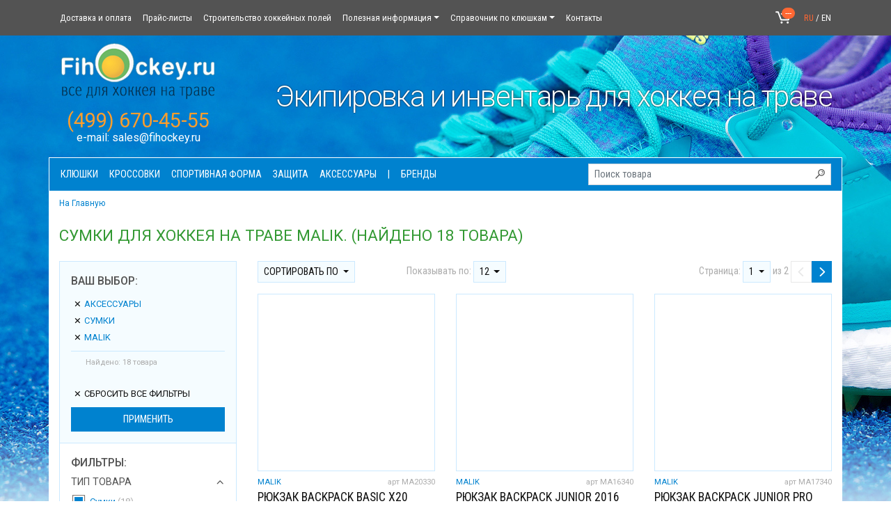

--- FILE ---
content_type: text/html; charset=UTF-8
request_url: https://www.fihockey.ru/sumki-dlya-khokkeya-na-trave-malik
body_size: 18349
content:
<!DOCTYPE html>
<html lang="ru">
  <title>Сумки для хоккея на траве Malik</title>

  <head>
    <base href="https://www.fihockey.ru/" />
    <meta charset="utf-8">
    <meta http-equiv="x-ua-compatible" content="ie=edge">
    <meta name="viewport" content="width=device-width, initial-scale=1, shrink-to-fit=no, maximum-scale=1, user-scalable=0">
    <meta name="Description" content="">
    <meta name="Keywords" content="">
    <link rel="stylesheet" href="ui/js/bootstrap.min.css">
    <link href="https://fonts.googleapis.com/css?family=Roboto+Condensed:400|Roboto:300,400,500&amp;subset=cyrillic" rel="stylesheet">
    <link href="ui/fonts/webfont.css" rel="stylesheet">
    <link href="ui/js/slick/slick.css" rel="stylesheet" type="text/css">
    <link href="ui/js/slick/slick-theme.css" rel="stylesheet" type="text/css">
    <link href="ui/js/icheck/square/grey.css" rel="stylesheet">
    <link href="ui/js/nouislider/nouislider.css" rel="stylesheet">
    <link href="ui/js/mmenu/jquery.mmenu.all.css" rel="stylesheet">
    <link href="ui/js/parsley/parsley.css" rel="stylesheet">
    <link href="ui/js/easy-autocomplete/easy-autocomplete.css" rel="stylesheet">
    <link href="ui/css/style.css?v=2" rel="stylesheet">
    <meta name="yandex-verification" content="19282fbbbc0d1aab" />

    <!-- <script data-require="jquery@*" data-semver="2.0.3" src="https://code.jquery.com/jquery-2.0.3.min.js"></script> -->


<!-- Global site tag (gtag.js) - Google Analytics -->
<script async src="https://www.googletagmanager.com/gtag/js?id=UA-129043556-1"></script>
<script>
  window.dataLayer = window.dataLayer || [];
  function gtag(){dataLayer.push(arguments);}
  gtag('js', new Date());

  gtag('config', 'UA-129043556-1');
</script>

<!-- Yandex.Metrika counter -->
<script type="text/javascript" >
    (function (d, w, c) {
        (w[c] = w[c] || []).push(function() {
            try {
                w.yaCounter51100832 = new Ya.Metrika2({
                    id:51100832,
                    clickmap:true,
                    trackLinks:true,
                    accurateTrackBounce:true,
                    webvisor:true
                });
            } catch(e) { }
        });

        var n = d.getElementsByTagName("script")[0],
            s = d.createElement("script"),
            f = function () { n.parentNode.insertBefore(s, n); };
        s.type = "text/javascript";
        s.async = true;
        s.src = "https://mc.yandex.ru/metrika/tag.js";

        if (w.opera == "[object Opera]") {
            d.addEventListener("DOMContentLoaded", f, false);
        } else { f(); }
    })(document, window, "yandex_metrika_callbacks2");
</script>
<noscript><div><img src="https://mc.yandex.ru/watch/51100832" style="position:absolute; left:-9999px;" alt="" /></div></noscript>
<!-- /Yandex.Metrika counter -->    

  </head>

  <body>
    <div class="wrapper">

      <header class="sticky-top sticky-fix">
        <div class="top-menu">
          <div class="container">
            <div class="row">
              <div class="col-12 m-0 p-0">
                <nav class="navbar navbar-expand-lg navbar-dark pl-3 pl-md-2"><a class="navbar-toggler navigation-toggle" href="#offcanvas"><span class="navbar-toggler-icon"></span></a>
                  <div class="cart order-lg-12 ml-auto">
                                            <a href="/cart"><span class="icon dripicons-cart"></span><span id="miniCartTotalCount" class="counter">---</span></a>
                      
                                      </div>
                  <div class="switcher order-lg-12"><span class="current">RU</span> / <a href="#">EN</a></div>
                  <div class="collapse navbar-collapse order-lg-1 order-12">
                    <ul class="navbar-nav mr-auto mt-2 mt-lg-0">
                      <li class="nav-item"><a class="nav-link" href="dostavka-i-oplata">Доставка и оплата</a></li>
                      <li class="nav-item"><a class="nav-link" href="#">Прайс-листы</a></li>
                      <li class="nav-item"><a class="nav-link" href="stroitelstvo-polei-dlya-khokkeya-na-trave">Строительство хоккейных полей</a></li>
                      <li class="nav-item dropdown"><a class="nav-link dropdown-toggle" id="navbarDropdownMenuLink" href="#" data-toggle="dropdown" aria-haspopup="true" aria-expanded="false">Полезная информация</a>
                        <div class="dropdown-menu" aria-labelledby="navbarDropdownMenuLink"><a class="dropdown-item" href="tablitsa-razmerov">Таблица размеров</a><a class="dropdown-item" href="#">Полезные видео для хоккеистов</a><a class="dropdown-item" href="informatsiya-dlya-trenerov-po-khokkeyu-na-trave">Информация для тренера</a><a class="dropdown-item" href="informatsiya-dlya-igrokov-v-khokkei-na-trave">Информация для игроков</a></div>
                      </li>
                      <li class="nav-item dropdown"><a class="nav-link dropdown-toggle" id="navbarDropdownMenuLink" href="#" data-toggle="dropdown" aria-haspopup="true" aria-expanded="false">Справочник по клюшкам</a>
                        <div class="dropdown-menu" aria-labelledby="navbarDropdownMenuLink"><a class="dropdown-item" href="soderzhanie-spravochnika-po-klyushkam-dlya-khokkeya-na-trave">Содержание справочника</a><a class="dropdown-item" href="tekhnicheskie-kharakteristiki-klyushek-dlya-khokkeya-na-trave">Технические характеристики</a><a class="dropdown-item" href="materialy-klyushek-dlya-khokkeya-na-trave">Материалы</a><a class="dropdown-item" href="dlina-klyushek-dlya-khokkeya-na-trave">Длина</a><a class="dropdown-item" href="ves-klyushek-dlya-khokkeya-na-trave">Вес</a><a class="dropdown-item" href="forma-udarnoi-chasti-klyushki-dlya-khokkeya-na-trave">Форма крюка</a><a class="dropdown-item" href="zagiby-klyushek-dlya-khokkeya-na-trave">Загиб</a><a class="dropdown-item" href="stoimost-klyushek-dlya-khokkeya-na-trave">Стоимость</a></div>
                      </li>
                      <li class="nav-item"> <a class="nav-link" href="kontaktnaya-informatsiya">Контакты</a></li>
                    </ul>
                  </div>
                </nav>
              </div>
            </div>
          </div>
        </div>
      </header>
      <main role="main">
        <div class="main-container">

          <div class="float hidden" id="sticky"><span class="icon dripicons-chevron-up"></span></div>
          <div class="container" id="top">
            <div class="row flex-row align-items-center">
              <div class="col-12 col-sm-6 col-md-4 col-xl-3 text-center text-sm-left mt-2 mb-0 mb-sm-3">
                <div class="d-inline-block text-center"><a href="#"><img class="img-fluid mb-3" src="ui//images/logo.png"></a>
                  <div class="phone"><a href="tel:+74996704555">(499) 670-45-55</a></div>
                  <div class="mail">e-mail: <a href="mailto:sales@fihockey.ru">sales@fihockey.ru</a></div>
                </div>
              </div>
              <div class="col-12 col-sm-6 col-md-8 col-xl-9 text-center text-sm-right">
                <div class="site-name my-3">Экипировка и инвентарь для хоккея на траве</div>
              </div>
            </div>
          </div>

          <div class="container main-content">

            <section class="row nav-block">
              <div class="col-lg-12 d-none d-lg-block product-nav p-0 my-0">
                <nav class="navbar navbar-expand p-0">
                  <div class="collapse navbar-collapse" id="navbarNavDropdown">
                    <ul class="navbar-nav w-100">
                      <li class="nav-item ml-3"><a class="nav-link px-0" data-toggle="dropdown" href="#" role="button" aria-haspopup="true" aria-expanded="false">Клюшки</a>
                        <div class="dropdown-menu w-100">
                          <div class="container">
                            <div class="row mb-3">
                              <div class="col-12 mt-3 product-nav-header">
                                <div class="header">клюшки для хоккея на траве</div>
                              </div>
                              <div class="col-2">
                                <div class="product-nav-category-block mt-3">
                                  <div class="product-nav-category-header mb-1">Материалы</div>
                                  <div class="product-nav-category-item"><a href="kompozitnye-klyushki-dlya-khokkeya-na-trave">Композитные</a></div>
                                  <div class="product-nav-category-item"><a href="derevyannye-klyushki-dlya-khokkeya-na-trave">Деревянные</a></div>
                                </div>
                                <div class="product-nav-category-block mt-3">
                                  <div class="product-nav-category-header mb-1">Вид хоккея</div>
                                  <div class="product-nav-category-item"><a href="klyushki-dlya-khokkeya-na-trave-outdoor">Outdoor</a></div>
                                  <div class="product-nav-category-item"><a href="klyushki-dlya-indor-khokkeya">Indoor</a></div>
                                </div>
                              </div>
                              <div class="col-2">
                                <div class="product-nav-category-block mt-3">
                                  <div class="product-nav-category-header mb-1">Специализация</div>
                                  <div class="product-nav-category-item"><a href="vratarskie-klyushki-dlya-khokkeya-na-trave">Вратарям</a></div>
                                  <div class="product-nav-category-item"><a href="klyushki-dlya-khokkeya-na-trave-dlya-polevykh-igrokov">Полевым игрокам</a></div>
                                </div>
                                <div class="product-nav-category-block mt-3">
                                  <div class="product-nav-category-header mb-1">Возраст</div>
                                  <div class="product-nav-category-item"><a href="klyushki-dlya-khokkeya-na-trave-dlya-vzroslykh">Взрослым</a></div>
                                  <!-- <div class="product-nav-category-item"><a href="molodezhnye-klyushki-dlya-khokkeya-na-trave">Молодежные</a></div> -->
                                  <div class="product-nav-category-item"><a href="detskie-klyushki-dlya-khokkeya-na-trave">Детские</a></div>
                                </div>
                              </div>
                              <div class="col-2">
                                <div class="product-nav-category-block mt-3">
                                  <div class="product-nav-category-header mb-1">ПОЛ</div>
                                  <div class="product-nav-category-item"><a href="klyushki-dlya-khokkeya-na-trave-dlya-muzhchin">Мужчинам </a></div>
                                  <div class="product-nav-category-item"><a href="klyushki-dlya-khokkeya-na-trave-dlya-zhenshchin">Женщинам</a></div>
                                </div>
                                <div class="product-nav-category-block mt-3">
                                  <div class="product-nav-category-header mb-1">Опыт</div>
                                  <div class="product-nav-category-item"><a href="klyushki-dlya-professionalnykh-igrokov-v-khokkei-na-trave">Профессионалам</a></div>
                                  <div class="product-nav-category-item"><a href="klyushki-dlya-opytnykh-igrokov-v-khokkei-na-trave">Опытным игрокам</a></div>
                                  <div class="product-nav-category-item"><a href="klyushki-dlya-khokkeya-na-trave-dlya-igrokov-lyubitelei">Любителям</a></div>
                                  <div class="product-nav-category-item"><a href="klyushki-dlya-nachinayushchikh-igrokov-v-khokkei-na-trave">Начинающим</a></div>
                                </div>
                              </div>
                              <div class="col-2">
                                <div class="product-nav-category-block mt-3">
                                  <div class="product-nav-category-header mb-1">Коллекции</div>
                                  <div class="product-nav-category-item"><a href="klyushki-dlya-khokkeya-na-trave-iz-kollektsii-2015-goda">Коллекция 2015</a></div>
                                  <div class="product-nav-category-item"><a href="klyushki-dlya-khokkeya-na-trave-iz-kollektsii-2016-goda">Коллекция 2016</a></div>
                                  <div class="product-nav-category-item"><a href="klyushki-dlya-khokkeya-na-trave-iz-kollektsii-2017-goda">Коллекция 2017</a></div>
                                  <div class="product-nav-category-item"><a href="klyushki-dlya-khokkeya-na-trave-iz-kollektsii-2018-goda">Коллекция 2018</a></div>
                                  </div>
                              </div>
                              <div class="col-2">
                                <div class="product-nav-category-block mt-3">
                                  <div class="product-nav-category-item"><a href="klyushki-dlya-khokkeya-na-trave-adidas"><img class="img-fluid w-50" src="ui//assets/logo-adidas.png" alt=""></a></div>
                                  <div class="product-nav-category-item"><a href="klyushki-dlya-khokkeya-na-trave-malik"><img class="img-fluid w-50" src="ui//assets/logo-malik.png" alt=""></a></div>
                                  <div class="product-nav-category-item"><a href="klyushki-dlya-khokkeya-na-trave-obo"><img class="img-fluid w-50" src="ui//assets/logo-obo.png" alt=""></a></div>
                                </div>
                              </div>
                              <div class="col-2">
                                <div class="product-nav-category-block mt-3">
                                  <div class="product-nav-category-item"><a href="klyushki"><img class="img-fluid" src="ui//assets/img-klushki.jpg" alt=""></a></div>
                                  <div class="product-nav-category-item"><a class="btn btn-sm mt-2 w-100 p-2" href="klyushki">показать всё</a></div>
                                </div>
                              </div>
                            </div>
                          </div>
                        </div>
                      </li>
                      <li class="nav-item ml-3"><a class="nav-link px-0" data-toggle="dropdown" href="#" role="button" aria-haspopup="true" aria-expanded="false">Кроссовки</a>
                        <div class="dropdown-menu w-100">
                          <div class="container">
                            <div class="row mb-3">
                              <div class="col-12 mt-3 product-nav-header">
                                <div class="header">кроссовки для хоккея на траве</div>
                              </div>
                              <div class="col-2">
                                <div class="product-nav-category-block mt-3">
                                  <div class="product-nav-category-header mb-1">Пол</div>
                                  <div class="product-nav-category-item"><a href="muzhskie-krossovki-dlya-khokkeya-na-trave">Мужчинам</a></div>
                                  <div class="product-nav-category-item"><a href="zhenskie-krossovki-dlya-khokkeya-na-trave">Женщинам</a></div>
                                </div>
                                <div class="product-nav-category-block mt-3">
                                  <div class="product-nav-category-header mb-1">Вид хоккея</div>
                                  <div class="product-nav-category-item"><a href="krossovki-dlya-khokkeya-na-trave-outdoor">Outdoor</a></div>
                                  <div class="product-nav-category-item"><a href="krossovki-dlya-indoor-khokkeya">Indoor</a></div>
                                </div>
                              </div>
                              <div class="col-2">
                                <div class="product-nav-category-block mt-3">
                                  <div class="product-nav-category-header mb-1">Возраст</div>
                                  <div class="product-nav-category-item"><a href="krossovki-dlya-khokkeya-na-trave-dlya-vzroslykh">Взрослым</a></div>
                                  <div class="product-nav-category-item"><a href="detskie-krossovki-dlya-khokkeya-na-trave">Детям</a></div>
                                </div>
                                <div class="product-nav-category-block mt-3">
                                  <div class="product-nav-category-header mb-1">Материалы</div>
                                  <!-- <div class="product-nav-category-item"><a href="krossovki-s-tekstilnym-verkhom">С текстильным верхом</a></div>
                                  <div class="product-nav-category-item"><a href="krossovki-s-sinteticheskim-verkhom">С синтетическим верхом</a></div> -->
                                </div>

                              </div>
                              <div class="col-2">
                                <div class="product-nav-category-block mt-3">
                                  <div class="product-nav-category-header mb-1">Коллекции</div>
                                  <div class="product-nav-category-item"><a href="krossovki-dlya-khokkeya-na-trave-iz-kollektsii-2016-goda">Коллекция 2016</a></div>
                                  <div class="product-nav-category-item"><a href="krossovki-dlya-khokkeya-na-trave-iz-kollektsii-2017-goda">Коллекция 2017</a></div>
                                  <div class="product-nav-category-item"><a href="krossovki-dlya-khokkeya-na-trave-iz-kollektsii-2018-goda">Коллекция 2018</a></div>
                                </div>
                              </div>
                              <div class="col-2">
                                <div class="product-nav-category-block mt-3">
                                  <div class="product-nav-category-header mb-1">Прочее</div>
                                  <!--<div class="product-nav-category-item"><a href="#">Новинки</a></div>
                                  <div class="product-nav-category-item"><a href="#">Распродажа</a></div>-->
                                </div>
                              </div>
                              <div class="col-2">
                                <div class="product-nav-category-block mt-3">
                                  <div class="product-nav-category-item"><a href="krossovki-dlya-khokkeya-na-trave-adidas"><img class="img-fluid w-50" src="ui//assets/logo-adidas.png" alt=""></a></div>
                                </div>
                              </div>
                              <div class="col-2">
                                <div class="product-nav-category-block mt-3">
                                  <div class="product-nav-category-item"><a href="krossovki"><img class="img-fluid" src="ui//assets/img-cross.jpg" alt=""></a></div>
                                  <div class="product-nav-category-item"><a class="btn btn-sm mt-2 w-100 p-2" href="krossovki">показать всё</a></div>
                                </div>
                              </div>
                            </div>
                          </div>
                        </div>
                      </li>
                      <li class="nav-item ml-3"><a class="nav-link px-0" data-toggle="dropdown" href="#" role="button" aria-haspopup="true" aria-expanded="false">Спортивная форма</a>
                        <div class="dropdown-menu w-100">
                          <div class="container">
                            <div class="row mb-3">
                              <div class="col-12 mt-3 product-nav-header">
                                <div class="header">Спортивная форма для хоккея на траве</div>
                              </div>
                              <div class="col-2">
                                <div class="product-nav-category-block mt-3">
                                  <div class="product-nav-category-header mb-1">Мужчинам</div>
                                  <div class="product-nav-category-item"><a href="muzhskie-tolstovki-dlya-khokkeya-na-trave">Толстовки</a></div>
                                  <div class="product-nav-category-item"><a href="muzhskie-tolstovki-s-kapyushonom-dlya-khokkeya-na-trave">Толстовки с капюшоном</a></div>
                                  <div class="product-nav-category-item"><a href="muzhskie-futbolki-i-polo-dlya-khokkeya-na-trave">Футболки и поло</a></div>
                                  <div class="product-nav-category-item"><a href="muzhskie-shorty-dlya-khokkeya-na-trave">Шорты</a></div>
                                  <div class="product-nav-category-item"><a href="muzhskie-bryuki-dlya-khokkeya-na-trave">Брюки</a></div>
                                  <div class="product-nav-category-item"><a href="muzhskie-klubnye-kurtki-dlya-khokkeya-na-trave">Клубные куртки</a></div>
                                  <div class="product-nav-category-item"><a href="muzhskie-klubnye-bryuki-dlya-khokkeya-na-trave">Клубные брюки</a></div>
                                  <div class="product-nav-category-item"><a href="muzhskie-vratarskie-rubashki-dlya-khokkeya-na-trave">Рубашки для вратарей</a></div>
                                  <div class="product-nav-category-item"><a href="muzhskie-noski-dlya-khokkeya-na-trave">Носки</a></div>
                                  <div class="product-nav-category-item"><a href="muzhskie-getry-dlya-khokkeya-na-trave">Гетры</a></div>
                                  <div class="product-nav-category-item"><a href="muzhskoe-belye-dlya-khokkeya-na-trave">Белье</a></div>
                                  <div class="product-nav-category-more mt-2 pt-2"><a href="muzhskaya-sportivnaya-forma-dlya-khokkeya-na-trave">показать всю спортивную форму для мужчин »</a></div>
                                </div>
                              </div>
                              <div class="col-2">
                                <div class="product-nav-category-block mt-3">
                                  <div class="product-nav-category-header mb-1">Женщинам</div>
                                  <div class="product-nav-category-item"><a href="zhenskie-tolstovki-dlya-khokkeya-na-trave">Толстовки</a></div>
                                  <div class="product-nav-category-item"><a href="zhenskie-tolstovki-s-kapyushonom-dlya-khokkeya-na-trave">Толстовки с капюшоном</a></div>
                                  <div class="product-nav-category-item"><a href="zhenskie-futbolki-i-polo-dlya-khokkeya-na-trave">Футболки и поло</a></div>
                                  <div class="product-nav-category-item"><a href="zhenskie-shorty-dlya-khokkeya-na-trave">Шорты</a></div>
                                  <div class="product-nav-category-item"><a href="zhenskie-yubki-i-platya-dlya-khokkeya-na-trave">Юбки и платья</a></div>
                                  <div class="product-nav-category-item"><a href="zhenskie-bryuki-dlya-khokkeya-na-trave">Брюки</a></div>
                                  <div class="product-nav-category-item"><a href="zhenskie-klubnye-kurtki-dlya-khokkeya-na-trave">Клубные куртки</a></div>
                                  <div class="product-nav-category-item"><a href="zhenskie-klubnye-bryuki-dlya-khokkeya-na-trave">Клубные брюки</a></div>
                                  <div class="product-nav-category-item"><a href="zhenskie-vratarskie-rubashki-dlya-khokkeya-na-trave">Рубашки для вратарей</a></div>
                                  <div class="product-nav-category-item"><a href="zhenskie-noski-dlya-khokkeya-na-trave">Носки</a></div>
                                  <div class="product-nav-category-item"><a href="zhenskie-getry-dlya-khokkeya-na-trave">Гетры</a></div>
                                  <div class="product-nav-category-item"><a href="zhenskoe-belye-dlya-khokkeya-na-trave">Белье</a></div>
                                  <div class="product-nav-category-more mt-2 pt-2"><a href="zhenskaya-sportivnaya-forma-dlya-khokkeya-na-trave">показать всю спортивную форму для женщин »</a></div>
                                </div>
                              </div>
                              <div class="col-2">
                                <div class="product-nav-category-block mt-3">
                                  <div class="product-nav-category-header mb-1">Детям и молодежи</div>
                                  <div class="product-nav-category-item"><a href="detskie-tolstovki-dlya-khokkeya-na-trave">Толстовки</a></div>
                                  <div class="product-nav-category-item"><a href="detskie-tolstovki-s-kapyushonom-dlya-khokkeya-na-trave">Толстовки с капюшоном</a></div>
                                  <div class="product-nav-category-item"><a href="detskie-futbolki-i-polo-dlya-khokkeya-na-trave">Футболки и поло</a></div>
                                  <div class="product-nav-category-item"><a href="detskie-shorty-dlya-khokkeya-na-trave">Шорты</a></div>
                                  <div class="product-nav-category-item"><a href="detskie-yubki-i-platya-dlya-khokkeya-na-trave">Юбки и платья</a></div>
                                  <div class="product-nav-category-item"><a href="detskie-bryuki-dlya-khokkeya-na-trave">Брюки</a></div>
                                  <div class="product-nav-category-item"><a href="detskie-klubnye-kurtki-dlya-khokkeya-na-trave">Клубные куртки</a></div>
                                  <div class="product-nav-category-item"><a href="detskie-klubnye-bryuki-dlya-khokkeya-na-trave">Клубные брюки</a></div>
                                  <div class="product-nav-category-item"><a href="detskie-vratarskie-rubashki-dlya-khokkeya-na-trave">Рубашки для вратарей</a></div>
                                  <div class="product-nav-category-item"><a href="">Носки</a></div>
                                  <div class="product-nav-category-item"><a href="detskie-getry-dlya-khokkeya-na-trave">Гетры</a></div>
                                  <div class="product-nav-category-more mt-2 pt-2"><a href="detskaya-sportivnaya-forma-dlya-khokkeya-na-trave">показать всю спортивную форму для детей »</a></div>
                                </div>
                              </div>
                              <div class="col-2">
                                <div class="product-nav-category-block mt-3">
                                  <div class="product-nav-category-header mb-1">Материалы</div>
                                  <div class="product-nav-category-item"><a href="sportivnaya-forma-dlya-khokkeya-na-trave-iz-materiala-climacool">ClimaCool</a></div>
                                  <div class="product-nav-category-item"><a href="sportivnaya-forma-dlya-khokkeya-na-trave-iz-materiala-climalite">ClimaLite</a></div>
                                </div>
                                <div class="product-nav-category-block mt-3">
                                  <div class="product-nav-category-header mb-1">Коллекции</div>
                                  <div class="product-nav-category-item"><a href="sportivnaya-forma-dlya-khokkeya-na-trave-iz-kollektsii-2015-goda">Коллекция 2015</a></div>
                                  <div class="product-nav-category-item"><a href="sportivnaya-forma-dlya-khokkeya-na-trave-iz-kollektsii-2016-goda">Коллекция 2016</a></div>
                                  <div class="product-nav-category-item"><a href="sportivnaya-forma-dlya-khokkeya-na-trave-iz-kollektsii-2018-goda">Коллекция 2018</a></div>
                                </div>
                                <div class="product-nav-category-block mt-3">
                                  <div class="product-nav-category-header mb-1">Прочее</div>
                                  <div class="product-nav-category-item"><a href="vratarskaya-sportivnaya-forma-dlya-khokkeya-na-trave">Вратарям</a></div>
                                  <!-- <div class="product-nav-category-item"><a href="">Новинки</a></div>
                                  <div class="product-nav-category-item"><a href="">Распродажа</a></div> -->
                                </div>

                              </div>
                              <div class="col-2">
                                <div class="product-nav-category-block mt-3">
                                  <div class="product-nav-category-item"><a href="sportivnaya-forma-dlya-khokkeya-na-trave-adidas"><img class="img-fluid w-50" src="ui//assets/logo-adidas.png" alt=""></a></div>
                                  <div class="product-nav-category-item"><a href="sportivnaya-forma-dlya-khokkeya-na-trave-obo"><img class="img-fluid w-50" src="ui//assets/logo-obo.png" alt=""></a></div>
                                </div>
                              </div>
                              <div class="col-2">
                                <div class="product-nav-category-block mt-3">
                                  <div class="product-nav-category-item"><a href="sportivnaya-forma"><img class="img-fluid" src="ui//assets/img-hockey.jpg" alt=""></a></div>
                                  <div class="product-nav-category-item"><a class="btn btn-sm mt-2 w-100 p-2" href="sportivnaya-forma">показать всё</a></div>
                                </div>
                              </div>
                            </div>
                          </div>
                        </div>
                      </li>
                      <li class="nav-item ml-3"><a class="nav-link px-0" data-toggle="dropdown" href="#" role="button" aria-haspopup="true" aria-expanded="false">Защита</a>
                        <div class="dropdown-menu w-100">
                          <div class="container">
                            <div class="row mb-3">
                              <div class="col-12 mt-3 product-nav-header">
                                <div class="header">Защита для хоккея на траве</div>
                              </div>
                              <div class="col-2">
                                <div class="product-nav-category-block mt-3">
                                  <div class="product-nav-category-header mb-1">Вратарям</div>
                                  <div class="product-nav-category-item"><a href="vratarskie-shlemy-dlya-khokkeya-na-trave">Вратарские шлемы</a></div>
                                  <div class="product-nav-category-item"><a href="vratarskie-maski-dlya-khokkeya-na-trave">Маски</a></div>
                                  <div class="product-nav-category-item"><a href="zashchita-shei-khokkeinogo-vratarya">Защита шеи вратаря</a></div>
                                  <div class="product-nav-category-item"><a href="zashchita-ruk-khokkeinogo-vratarya">Защита рук вратаря</a></div>
                                  <div class="product-nav-category-item"><a href="vratarskie-narukavniki-dlya-khokkeya-na-trave">Нарукавники</a></div>
                                  <div class="product-nav-category-item"><a href="vratarskie-nagrudniki-dlya-khokkeya-na-trave">Нагрудники</a></div>
                                  <div class="product-nav-category-item"><a href="zashchita-nog-dlya-khokkeinogo-vratarya">Защита ног вратаря</a></div>
                                  <div class="product-nav-category-item"><a href="vratarskie-bakhily-dlya-khokkeya-na-trave">Бахилы</a></div>
                                  <div class="product-nav-category-item"><a href="vratarskie-shorty-dlya-khokkeya-na-trave">Вратарские шорты</a></div>
                                  <div class="product-nav-category-item"><a href="zashchita-pakha-dlya-khokkeinykh-vratarei">Защита паха</a></div>
                                  <div class="product-nav-category-more mt-2 pt-2"><a href="vratarskaya-zashchita-dlya-khokkeya-na-trave">показать всю защиту для вратарей »</a></div>

                                </div>
                              </div>
                              <div class="col-2">
                                <div class="product-nav-category-block mt-3">
                                  <div class="product-nav-category-header mb-1">Полевым игрокам</div>
                                  <div class="product-nav-category-item"><a href="perchatki-dlya-igrokov-v-khokkei-na-trave">Перчатки для игроков</a></div>
                                  <div class="product-nav-category-item"><a href="shchitki-dlya-polevykh-igrokov-v-khokkei-na-trave">Щитки для игроков</a></div>
                                  <!-- <div class="product-nav-category-item"><a href="">Маски</a></div>
                                  <div class="product-nav-category-item"><a href="">Защита шеи</a></div> -->
                                  <div class="product-nav-category-item"><a href="kapy-dlya-igrokov-v-khokkei-na-trave">Капы</a></div>
                                  <div class="product-nav-category-more mt-2 pt-2"><a href="zashchita-dlya-polevykh-igrokov-v-khokkei-na-trave">показать всю защиту для полевых игроков »</a></div>
                                </div>
                              </div>
                              <div class="col-2">
                                <div class="product-nav-category-block mt-3">
                                  <div class="product-nav-category-header mb-1">Опыт</div>
                                  <div class="product-nav-category-item"><a href="professionalnaya-seriya-zashchity-dlya-khokkeya-na-trave">Профессиональная серия</a></div>
                                  <div class="product-nav-category-item"><a href="zashchita-dlya-opytnykh-igrokov-v-khokkei-na-trave">Опытным игрокам</a></div>
                                  <div class="product-nav-category-item"><a href="lyubitelskaya-seriya-zashchity-dlya-khokkeya-na-trave">Любителям</a></div>
                                  <div class="product-nav-category-item"><a href="seriya-zashchity-dlya-nachinayushchikh-igrokov-v-khokkei-na-trave">Начинающим</a></div>
                                </div>
                                <div class="product-nav-category-block mt-3">
                                  <div class="product-nav-category-header mb-1">Возраст</div>
                                  <div class="product-nav-category-item"><a href="zashchita-dlya-khokkeya-na-trave-dlya-vzroslykh">Взрослым</a></div>
                                  <div class="product-nav-category-item"><a href="detskaya-seriya-zashchity-dlya-khokkeya-na-trave">Детям</a></div>
                                </div>
                                <div class="product-nav-category-block mt-3">
                                  <div class="product-nav-category-header mb-1">Стиль игры</div>
                                  <div class="product-nav-category-item"><a href="zashchita-dlya-khokkeya-na-trave-hi-rebound">Hi-Rebound</a></div>
                                  <div class="product-nav-category-item"><a href="zashchita-dlya-khokkeya-na-trave-hi-control">Hi-Control</a></div>
                                </div>
                              </div>
                              <div class="col-2">
                                <div class="product-nav-category-block mt-3">
                                  <div class="product-nav-category-header mb-1">Коллекции</div>
                                  <div class="product-nav-category-item"><a href="zashchita-dlya-khokkeya-na-trave-iz-kollektsii-2015-goda">Коллекция 2015</a></div>
                                  <div class="product-nav-category-item"><a href="zashchita-dlya-khokkeya-na-trave-iz-kollektsii-2016-goda">Коллекция 2016</a></div>
                                  <div class="product-nav-category-item"><a href="zashchita-dlya-khokkeya-na-trave-iz-kollektsii-2017-goda">Коллекция 2017</a></div>
                                  <div class="product-nav-category-item"><a href="zashchita-dlya-khokkeya-na-trave-iz-kollektsii-2018-goda">Коллекция 2018</a></div>
                                  <div class="product-nav-category-item"><a href="kollektsiya-zashchity-dlya-khokkeya-na-trave-obo-robo">ROBO</a></div>
                                  <div class="product-nav-category-item"><a href="kollektsiya-zashchity-dlya-khokkeya-na-trave-obo-cloud">CLOUD</a></div>
                                  <div class="product-nav-category-item"><a href="kollektsiya-zashchity-dlya-khokkeya-na-trave-obo-yahoo">YAHOO</a></div>
                                  <div class="product-nav-category-item"><a href="kollektsiya-zashchity-dlya-khokkeya-na-trave-obo-ogo">OGO</a></div>
                                </div>
                                <div class="product-nav-category-block mt-3">
                                  <div class="product-nav-category-header mb-1">Прочее</div>
                                  <!-- <div class="product-nav-category-item"><a href=""></a></div>
                                  <div class="product-nav-category-item"><a href=""></a></div> -->
                                </div>
                              </div>
                              <div class="col-2">
                                <div class="product-nav-category-block mt-3">
                                  <div class="product-nav-category-item"><a href="zashchita-dlya-khokkeya-na-trave-adidas"><img class="img-fluid w-50" src="ui//assets/logo-adidas.png" alt=""></a></div>
                                  <div class="product-nav-category-item"><a href="zashchita-dlya-khokkeya-na-trave-malik"><img class="img-fluid w-50" src="ui//assets/logo-malik.png" alt=""></a></div>
                                  <div class="product-nav-category-item"><a href="zashchita-dlya-khokkeya-na-trave-obo"><img class="img-fluid w-50" src="ui//assets/logo-obo.png" alt=""></a></div>
                                </div>
                              </div>
                              <div class="col-2">
                                <div class="product-nav-category-block mt-3">
                                  <div class="product-nav-category-item"><a href="zashchita"><img class="img-fluid" src="ui//assets/img-def.jpg" alt=""></a></div>
                                  <div class="product-nav-category-item"><a class="btn btn-sm mt-2 w-100 p-2" href="zashchita">показать всё</a></div>
                                </div>
                              </div>
                            </div>
                          </div>
                        </div>
                      </li>
                      <li class="nav-item ml-3"><a class="nav-link px-0" data-toggle="dropdown" href="#" role="button" aria-haspopup="true" aria-expanded="false">Аксессуары</a>
                        <div class="dropdown-menu w-100">
                          <div class="container">
                            <div class="row mb-3">
                              <div class="col-12 mt-3 product-nav-header">
                                <div class="header">Аксессуары для хоккея на траве</div>
                              </div>
                              <div class="col-2">
                                <div class="product-nav-category-block mt-3">
                                  <div class="product-nav-category-header mb-1">Сумки</div>
                                  <div class="product-nav-category-item"><a href="vratarskie-sumki-dlya-khokkeya-na-trave">Вратарские сумки</a></div>
                                  <!-- <div class="product-nav-category-item"><a href="ryukzaki-dlya-igrokov-v-khokkei-na-trave">Рюкзаки</a></div> -->
                                  <div class="product-nav-category-item"><a href="detskie-sumki-dlya-khokkeya-na-trave">Детские</a></div>
                                  <div class="product-nav-category-item"><a href="sumki-dlya-vzroslykh-dlya-khokkeya-na-trave">Взрослые</a></div>
                                  <div class="product-nav-category-item"><a href="sumki-dlya-khokkeya-na-trave-malik">Сумки Malik</a></div>
                                  <div class="product-nav-category-item"><a href="sumki-dlya-khokkeya-na-trave-adidas">Сумки adidas</a></div>
                                  <div class="product-nav-category-item"><a href="sumki-dlya-khokkeya-na-trave-obo">Сумки OBO</a></div>
                                  <div class="product-nav-category-item"><a href="sumki-dlya-khokkeya-na-trave-iz-kollektsii-2016-goda">Из коллекции 2016 года</a></div>
                                  <div class="product-nav-category-item"><a href="sumki-dlya-khokkeya-na-trave-iz-kollektsii-2017-goda">Из коллекции 2017 года</a></div>
                                  <div class="product-nav-category-item"><a href="sumki-dlya-khokkeya-na-trave-iz-kollektsii-2018-goda">Из коллекции 2018 года</a></div>
                                  <!-- <div class="product-nav-category-item"><a href="">Новинки</a></div>
                                  <div class="product-nav-category-item"><a href="">Распродажа</a></div> -->
                                  <div class="product-nav-category-more mt-2 pt-2"><a href="sumki-dlya-khokkeya-na-trave">показать все сумки »</a></div>
                                </div>
                              </div>
                              <div class="col-2">
                                <div class="product-nav-category-block mt-3">
                                  <div class="product-nav-category-header mb-1">Мячи</div>
                                  <div class="product-nav-category-item"><a href="myachi-dlya-indor-khokkeya">Для индор-хоккея</a></div>
                                  <div class="product-nav-category-item"><a href="igrovye-myachi-dlya-khokkeya-na-trave">Игровые мячи</a></div>
                                  <div class="product-nav-category-item"><a href="trenirovochnye-myachi-dlya-khokkeya-na-trave">Тренировочные мячи</a></div>
                                  <div class="product-nav-category-item"><a href="detskie-myachi-dlya-khokkeya-na-trave">Детские мячи</a></div>
                                  <div class="product-nav-category-item"><a href="belye-myachi-dlya-khokkeya-na-trave">Белые мячи</a></div>
                                  <div class="product-nav-category-item"><a href="myachi-dlya-khokkeya-na-trave-malik">Мячи Malik</a></div>
                                  <div class="product-nav-category-item"><a href="myachi-dlya-khokkeya-na-trave-kokaburra">Мячи Kokaburra</a></div>
                                  <!-- <div class="product-nav-category-item"><a href="">Новинки</a></div>
                                  <div class="product-nav-category-item"><a href="">Распродажа</a></div> -->
                                  <div class="product-nav-category-more mt-2 pt-2"><a href="myachi-dlya-khokkeya-na-trave">показать все мячи »</a></div>
                                </div>
                              </div>
                              <div class="col-2">
                                <div class="product-nav-category-block mt-3">
                                  <div class="product-nav-category-header mb-1">Прочие аксессуары</div>
                                  <div class="product-nav-category-item"><a href="vratarskie-aksessuary-dlya-khokkeya-na-trave">Для вратарей</a></div>
                                  <div class="product-nav-category-item"><a href="aksessuary-dlya-khokkeya-na-trave-dlya-trenera">Для тренера</a></div>
                                  <div class="product-nav-category-item"><a href="trenirovochnye-aksessuary-dlya-khokkeya-na-trave">Для тренировок</a></div>
                                  <div class="product-nav-category-item"><a href="aksessuary-dlya-khokkeinykh-klyushek">Для клюшек</a></div>
                                  <div class="product-nav-category-item"><a href="aksessuary-dlya-khokkeinoi-zashchity">Для защиты</a></div>
                                  
                                </div>
                              </div>
                              <div class="col-2">
                                <div class="product-nav-category-block mt-3">
                                  <div class="product-nav-category-header mb-1">&nbsp;</div>
                                  <div class="product-nav-category-item"><a href="suveniry-i-promo-produktsiya-dlya-khokkeya-na-trave">Сувениры и промо-продукция</a></div>
                                  <div class="product-nav-category-item"><a href="prochie-aksessuary-dlya-igrokov-i-trenera-malik">Прочие аксессуары Malik</a></div>
                                  <div class="product-nav-category-item"><a href="prochie-aksessuary-dlya-igrokov-i-trenera-obo">Прочие аксессуары OBO</a></div>
                                  <div class="product-nav-category-item"><a href="prochie-aksessuary-dlya-igrokov-i-trenera-adidas">Прочие аксессуары adidas</a></div>
                                  <div class="product-nav-category-more mt-2 pt-2"><a href="aksessuary-dlya-igrokov-i-trenera-dlya-khokkeya-na-trave">показать все прочие аксессуары »</a></div>
                                  <!-- <div class="product-nav-category-item"><a href="">Новинки</a></div>
                                  <div class="product-nav-category-item"><a href="">Распродажа</a></div> -->
                                </div>
                              </div>
                              <div class="col-2">
                                <div class="product-nav-category-block mt-3">
                                  <div class="product-nav-category-item"><a href="aksessuary-dlya-khokkeya-na-trave-adidas"><img class="img-fluid w-50" src="ui//assets/logo-adidas.png" alt=""></a></div>
                                  <div class="product-nav-category-item"><a href="aksessuary-dlya-khokkeya-na-trave-malik"><img class="img-fluid w-50" src="ui//assets/logo-malik.png" alt=""></a></div>
                                  <div class="product-nav-category-item"><a href="aksessuary-dlya-khokkeya-na-trave-obo"><img class="img-fluid w-50" src="ui//assets/logo-obo.png" alt=""></a></div>
                                </div>
                              </div>
                              <div class="col-2">
                                <div class="product-nav-category-block mt-3">
                                  <div class="product-nav-category-item"><a href="aksessuary"><img class="img-fluid" src="ui//assets/img-acess.jpg" alt=""></a></div>
                                  <div class="product-nav-category-item"><a class="btn btn-sm mt-2 w-100 p-2" href="aksessuary">показать всё</a></div>
                                </div>
                              </div>
                            </div>
                          </div>
                        </div>
                      </li>
                      <li class="nav-item ml-3"><a class="nav-link px-0 disabled">|</a></li>
                      <li class="nav-item ml-3"><a class="nav-link px-0" data-toggle="dropdown" href="#" role="button" aria-haspopup="true" aria-expanded="false">Бренды</a>
                        <div class="dropdown-menu w-100">
                          <div class="container">
                            <div class="row mb-3">
                              <div class="col-12 mt-3 product-nav-header">
                                <div class="header">Бренды</div>
                              </div>
                              <div class="col-2">
                                <div class="product-nav-category-block mt-3">
                                  <div class="product-nav-category-header mb-1"><img class="img-fluid w-75" src="ui//assets/logo-adidas.png" alt=""></div>
                                  <div class="product-nav-category-header mb-1"><a href="klyushki-dlya-khokkeya-na-trave-adidas">Клюшки</a></div>
                                  <div class="product-nav-category-header mb-1"><a href="krossovki-dlya-khokkeya-na-trave-adidas">Кроссовки</a></div>
                                  <div class="product-nav-category-header mb-1"><a href="sportivnaya-forma-dlya-khokkeya-na-trave-adidas">Спортивная форма</a></div>
                                  <div class="product-nav-category-item"><a href="tolstovki-dlya-khokkeya-na-trave-adidas">Толстовки</a></div>
                                  <div class="product-nav-category-item"><a href="khokkeinye-tolstovki-s-kapyushonom-adidas">Толстовки с капюшоном</a></div>
                                  <div class="product-nav-category-item"><a href="futbolki-i-polo-adidas-dlya-khokkeya-na-trave">Футболки и поло</a></div>
                                  <div class="product-nav-category-item"><a href="shorty-adidas-dlya-khokkeya-na-trave">Шорты</a></div>
                                  <div class="product-nav-category-item"><a href="yubki-i-platya-adidas-dlya-khokkeya-na-trave">Юбки и платья</a></div>
                                  <div class="product-nav-category-item"><a href="bryuki-adidas-dlya-khokkeya-na-trave">Брюки</a></div>
                                  <div class="product-nav-category-item"><a href="klubnye-kurtki-adidas-dlya-khokkeya-na-trave">Клубные куртки</a></div>
                                  <div class="product-nav-category-item"><a href="klubnye-bryuki-adidas-dlya-khokkeya-na-trave">Клубные брюки</a></div>
                                  <div class="product-nav-category-item"><a href="noski-adidas-dlya-khokkeya-na-trave">Носки</a></div>
                                  <div class="product-nav-category-item"><a href="getry-adidas-dlya-khokkeya-na-trave">Гетры</a></div>
                                  <div class="product-nav-category-item"><a href="sportivnoe-bele-adidas-dlya-khokkeya-na-trave">Белье</a></div>
                                </div>
                              </div>
                              <div class="col-2">
                                <div class="product-nav-category-block mt-3">
                                  <div class="product-nav-category-header mb-1"><img class="img-fluid w-75" src="ui//images/empty.png" alt=""></div>
                                  <div class="product-nav-category-header mb-1"><a href="zashchita-dlya-khokkeya-na-trave-adidas">Защита</a></div>
                                  <div class="product-nav-category-item"><a href="shchitki-adidas-dlya-polevykh-igrokov-v-khokkei-na-trave">Щитки</a></div>
                                  <div class="product-nav-category-item"><a href="perchatki-adidas-dlya-polevykh-igrokov-v-khokkei-na-trave">Перчатки</a></div>
                                  <div class="product-nav-category-header mb-1"><a href="aksessuary-dlya-khokkeya-na-trave-adidas">Аксессуары</a></div>
                                  <div class="product-nav-category-item"><a href="sumki-dlya-khokkeya-na-trave-adidas">Сумки</a></div>
                                  <div class="product-nav-category-item"><a href="prochie-aksessuary-dlya-igrokov-i-trenera-adidas">Прочие аксессуары</a></div>
                                  <div class="product-nav-category-item"><hr></div>
                                  <div class="product-nav-category-item"><a href="khokkeinaya-ekipirovka-adidas-dlya-muzhchin">Мужчинам</a></div>
                                  <div class="product-nav-category-item"><a href="khokkeinaya-ekipirovka-adidas-dlya-zhenshchin">Женщинам</a></div>
                                  <div class="product-nav-category-item"><a href="khokkeinaya-ekipirovka-adidas-dlya-detei">Детям</a></div>
                                  <div class="product-nav-category-item"><a href="tovary-adidas-dlya-outdoor-khokkeya">Outdoor</a></div>
                                  <div class="product-nav-category-item"><a href="tovary-adidas-dlya-indor-khokkeya">Indoor</a></div>
                                  <div class="product-nav-category-item"><a href="kollektsiya-adidas-dlya-khokkeya-na-trave-2016-goda">Коллекция 2016</a></div>
                                  <div class="product-nav-category-item"><a href="kollektsiya-adidas-dlya-khokkeya-na-trave-2017-goda">Коллекция 2017</a></div>
                                  <div class="product-nav-category-item"><a href="kollektsiya-adidas-dlya-khokkeya-na-trave-2018-goda">Коллекция 2018</a></div>
                                  <div class="product-nav-category-item"><a href="">Новинки</a></div>
                                  <div class="product-nav-category-item"><a href="">Распродажа</a></div>
                                  <div class="product-nav-category-more mt-2 pt-2"><a href="adidas">показать все товары adidas »</a></div>
                                </div>
                              </div>
                              <div class="col-2">
                                <div class="product-nav-category-block mt-3">
                                  <div class="product-nav-category-header mb-1"><img class="img-fluid w-75" src="ui//assets/logo-malik.png" alt=""></div>
                                  <div class="product-nav-category-header mb-1"><a href="klyushki-dlya-khokkeya-na-trave-malik">Клюшки</a></div>
                                  <div class="product-nav-category-header mb-1"><a href="zashchita-dlya-khokkeya-na-trave-malik">Защита</a></div>
                                  <div class="product-nav-category-item"><a href="shchitki-malik-dlya-polevykh-igrokov-v-khokkei-na-trave">Щитки</a></div>
                                  <div class="product-nav-category-item"><a href="perchatki-malik-dlya-polevykh-igrokov-v-khokkei-na-trave">Перчатки</a></div>
                                  <div class="product-nav-category-item"><a href="kapy-malik-dlya-polevykh-igrokov-v-khokkei-na-trave">Капы</a></div>
                                  <div class="product-nav-category-item"><a href="">Защита шеи</a></div>
                                  <div class="product-nav-category-header mb-1"><a href="aksessuary-dlya-khokkeya-na-trave-malik">Аксессуары</a></div>
                                  <div class="product-nav-category-item"><a href="sumki-dlya-khokkeya-na-trave-malik">Сумки</a></div>
                                  <div class="product-nav-category-item"><a href="myachi-dlya-khokkeya-na-trave-malik">Мячи</a></div>
                                  <div class="product-nav-category-item"><a href="promo-produktsiya-i-suveniry-malik-dlya-khokkeya-na-trave">Промо-продукция</a></div>
                                  <div class="product-nav-category-item"><a href="aksessuary-malik-dlya-trenera-po-khokkeyu-na-trave">Аксессуары для тренера</a></div>
                                  <div class="product-nav-category-item"><a href="prochie-aksessuary-dlya-igrokov-i-trenera-malik">Прочие аксессуары</a></div>
                                </div>
                              </div>
                              <div class="col-2">
                                <div class="product-nav-category-block mt-3">
                                  <div class="product-nav-category-header mb-1"><img class="img-fluid w-75" src="ui//images/empty.png" alt=""></div>
                                  <div class="product-nav-category-item"><a href="tovary-malik-dlya-outdoor-khokkeya">Outdoor</a></div>
                                  <div class="product-nav-category-item"><a href="tovary-malik-dlya-indor-khokkeya">Indoor</a></div>
                                  <div class="product-nav-category-item"><a href="khokkeinaya-ekipirovka-malik-dlya-vzroslykh">Взрослым</a></div>
                                  <div class="product-nav-category-item"><a href="khokkeinaya-ekipirovka-malik-dlya-molodezhi">Молодежи</a></div>
                                  <div class="product-nav-category-item"><a href="kollektsiya-malik-dlya-khokkeya-na-trave-2016-goda">Коллекция 2016</a></div>
                                  <div class="product-nav-category-item"><a href="kollektsiya-malik-dlya-khokkeya-na-trave-2017-goda">Коллекция 2017</a></div>
                                  <div class="product-nav-category-item"><a href="kollektsiya-malik-dlya-khokkeya-na-trave-2018-goda">Коллекция 2018</a></div>
                                  <div class="product-nav-category-item"><a href="">Новинки</a></div>
                                  <div class="product-nav-category-item"><a href="">Распродажа</a></div>
                                  <div class="product-nav-category-more mt-2 pt-2"><a href="malik">показать все товары MALIK »</a></div>
                                </div>
                              </div>
                              <div class="col-2">
                                <div class="product-nav-category-block mt-3">
                                  <div class="product-nav-category-header mb-1"><img class="img-fluid w-75" src="ui//assets/logo-obo.png" alt=""></div>
                                  <div class="product-nav-category-header mb-1"><a href="klyushki-dlya-khokkeya-na-trave-obo">Клюшки</a></div>
                                  <div class="product-nav-category-header mb-1"><a href="zashchita-dlya-khokkeya-na-trave-obo">Защита</a></div>
                                  <div class="product-nav-category-item"><a href="vratarskie-shlemy-obo-dlya-khokkeya-na-trave">Вратарские шлемы</a></div>
                                  <div class="product-nav-category-item"><a href="vratarskie-maski-obo-dlya-khokkeya-na-trave">Маски</a></div>
                                  <div class="product-nav-category-item"><a href="zashchita-shei-vratarya-obo-dlya-khokkeya-na-trave">Защита шеи вратаря</a></div>
                                  <div class="product-nav-category-item"><a href="zashchita-ruk-vratarya-obo-dlya-khokkeya-na-trave">Защита рук вратаря</a></div>
                                  <div class="product-nav-category-item"><a href="vratarskie-narukavniki-obo-dlya-khokkeya-na-trave">Нарукавники</a></div>
                                  <div class="product-nav-category-item"><a href="vratarskie-nagrudniki-obo-dlya-khokkeya-na-trave">Нагрудники</a></div>
                                  <div class="product-nav-category-item"><a href="zashchita-nog-vratarya-obo-dlya-khokkeya-na-trave">Защита ног вратаря</a></div>
                                  <div class="product-nav-category-item"><a href="vratarskie-bakhily-obo-dlya-khokkeya-na-trave">Бахилы</a></div>
                                  <div class="product-nav-category-item"><a href="vratarskie-shorty-obo-dlya-khokkeya-na-trave">Вратарские шорты</a></div>
                                  <div class="product-nav-category-item"><a href="zashchita-pakha-vratarya-obo-dlya-khokkeya-na-trave">Защита паха</a></div>
                                </div>
                              </div>
                              <div class="col-2">
                                <div class="product-nav-category-block mt-3">
                                  <div class="product-nav-category-header mb-1"><img class="img-fluid w-75" src="ui//images/empty.png" alt=""></div>
                                  <div class="product-nav-category-header mb-1"><a href="aksessuary-dlya-khokkeya-na-trave-obo">Аксессуары</a></div>
                                  <div class="product-nav-category-item"><a href="sumki-dlya-khokkeya-na-trave-obo">Сумки</a></div>
                                  <div class="product-nav-category-item"><hr></div>
                                  <div class="product-nav-category-item"><a href="prochie-aksessuary-dlya-igrokov-i-trenera-obo">Прочие аксессуары</a></div>
                                  <!-- <div class="product-nav-category-item"><a href="khokkeinaya-ekipirovka-obo-dlya-professionalov">Профессионалам</a></div>
                                  <div class="product-nav-category-item"><a href="khokkeinaya-ekipirovka-obo-dlya-opytnykh-igrokov">Опытным игрокам</a></div>
                                  <div class="product-nav-category-item"><a href="khokkeinaya-ekipirovka-obo-dlya-lyubitelei">Любителям</a></div>
                                  <div class="product-nav-category-item"><a href="khokkeinaya-ekipirovka-obo-dlya-nachinayushchikh">Начинающим</a></div> -->
                                  <div class="product-nav-category-item"><a href="khokkeinaya-ekipirovka-obo-dlya-vzroslykh">Взрослым</a></div>
                                  <div class="product-nav-category-item"><a href="khokkeinaya-ekipirovka-obo-dlya-detei">Детям</a></div>
                                  <div class="product-nav-category-item"><a href="">Новинки</a></div>
                                  <div class="product-nav-category-item"><a href="">Распродажа</a></div>
                                  <div class="product-nav-category-more mt-2 pt-2"><a href="obo">показать все товары OBO »</a></div>
                                  <div class="product-nav-category-item"><a href="">&nbsp;</a></div>
                                  <div class="product-nav-category-header mb-1"><img class="img-fluid w-75" src="ui//assets/logo-kook.png" alt=""></div>
                                  <div class="product-nav-category-header mb-1"><a href="aksessuary-dlya-khokkeya-na-trave-kookaburra">Аксессуары</a></div>
                                  <div class="product-nav-category-item"><a href="">Мячи</a></div>
                                </div>
                              </div>
                            </div>
                          </div>
                        </div>
                      </li>
                      <li class="nav-item col-4 py-2 ml-auto search">

                        <form method="get" action="/sumki-dlya-khokkeya-na-trave-malik">
                          <div class="input-group search-group">
<!--                             <select class="js-data-example-ajax"></select>
 -->                          <input id="data-json" class="form-control orm-control-sm search-box" name="search" value="" type="text" placeholder="Поиск товара" aria-label="Поиск товара" aria-describedby="basic-addon2">
                              <button class="btn btn-sm search-button" type="button"><span class="icon dripicons-search"></span></button>
                          </div>
                        </form>
                      </li>
                    </ul>
                  </div>
                </nav>
              </div>
              <div class="col d-lg-none search my-2">
                <form method="get" action="/sumki-dlya-khokkeya-na-trave-malik">
                  <div class="input-group">
                    <input id="data-json-mobile" class="form-control orm-control-sm search-box" name="search" value="" type="text" placeholder="Поиск товара" aria-label="Поиск товара" aria-describedby="basic-addon2">
                    <div class="input-group-append">
                      <button class="btn btn-sm search-button" type="button"><span class="icon dripicons-search"></span></button>
                    </div>
                  </div>
                </form>
              </div>
            </section>

            <section class="row">
              <div class="col-12">
                <nav aria-label="breadcrumb p-0 m-0">
                  <ol class="breadcrumb px-0 py-2 m-0">
                    <li class="breadcrumb-item"><a href="/">На Главную</a></li>
                    
                    
                  </ol>
                </nav>
              </div>
            </section>
            <section class="row mb-1 mt-3">
              <div class="col-12 mb-3">
                <h1 class="products-list-header">Сумки для хоккея на траве Malik. (найдено 18 товара)</h1>
              </div>

              <aside class="col-3 d-none d-lg-block mb-4">
              <form id="filter" name="filter" method="get" action="aksessuary">
              <!--<inpit type="text" name="category" value="">-->
                <div class="search-filters selected p-3">
                  <div class="header mb-2">Ваш выбор:</div>
                  <div class="search-filters-selected-list pb-2">
                    <ul class="search-filters-selected">
                      <li for="#category1"><a href="javascript:return false" onclick="javascript:$('#category1').attr('checked', false);filter.submit();"><span class="icon dripicons-cross"></span> Аксессуары</a></li>
                      <li for="#subcategory26"><a href="javascript:return false" onclick="javascript:$('#subcategory26').attr('checked', false);filter.submit();"><span class="icon dripicons-cross"></span> Сумки</a></li>
                      <li for="#producer4"><a href="javascript:return false" onclick="javascript:$('#producer4').attr('checked', false);filter.submit();"><span class="icon dripicons-cross"></span> MALIK</a></li>
                    </ul>
                  </div>
                  <div class="result py-2">Найдено: 18 товара</div>
                  <div class="search-filters-clear-list pb-2 mt-3">
                    <ul>
                      <li><a href="javascript:
                      $('.search-filters-selected > li').each(function( index ) {
  a = $( this ).attr('for');
  $(a).attr('checked', false);
});filter.submit();

                      ;"><span class="icon dripicons-cross"></span> сбросить все фильтры</a></li>
                    </ul>
                  </div>
                  <div class="action"><a class="btn w-100" href="javascript:void(0);" onClick="document.filter.submit();">Применить</a></div>
                </div>
																<div class="search-filters p-3 mb-3">
																  <div class="header mb-2">Фильтры:</div>
      
																  <section class="search-filters-category pb-2 mb-3
                                                                      "><a data-toggle="collapse" href="#sectionsubcategory" role="button" aria-expanded="false" aria-controls="collapse" class="subheader mb-2">Тип товара</a>
																    <div id="sectionsubcategory" class="collapse show category-body">

                                      <ul>
      
        
	          
																        
            <li>
          <input value="26" id="subcategory26"
      
                                              
             type="checkbox"  name="subcategory[]"
            
    

					
				checked
			
      
																		          />
                                          

                                          <label for="subcategory26">Сумки 
                                          <span class="counter">(18)</span></label>
                                          </li>
                                                
       

      
      																        
   
                                     
																	        <!--<li><span class="more"><a href="#">показать больше</a></span></li>-->
                                      </ul>
      
        
																    </div>
																  </section>
                                  
                                        
																  <section class="search-filters-category pb-2 mb-3
                                                                      "><a data-toggle="collapse" href="#sectionproducer" role="button" aria-expanded="false" aria-controls="collapse" class="subheader mb-2">Бренд</a>
																    <div id="sectionproducer" class="collapse show category-body">

                                      <ul>
      
        
	                                       
	                                       
	          
																        
            <li>
          <input value="4" id="producer4"
      
                                              
             type="checkbox"  name="producer[]"
            
    

					
				checked
			
      
																		          />
                                          

                                          <label for="producer4">MALIK 
                                          <span class="counter">(18)</span></label>
                                          </li>
                                                
       

      
      																        
   
                                     
	                                       
																	        <!--<li><span class="more"><a href="#">показать больше</a></span></li>-->
                                      </ul>
      
        
																    </div>
																  </section>
                                  
                                        
																  <section class="search-filters-category pb-2 mb-3
                                                                      "><a data-toggle="collapse" href="#sectionsex" role="button" aria-expanded="false" aria-controls="collapse" class="subheader mb-2">Пол</a>
																    <div id="sectionsex" class="collapse show category-body">

                                      <ul>
      
        
	                                       
	                                       
	                                       
	          
																        
            <li>
          <input value="17" id="sex17"
      
                                              
             type="checkbox"  name="sex[]"
            
    

																		          />
                                          

                                          <label for="sex17">Мальчикам 
                                          <span class="counter">(1)</span></label>
                                          </li>
                                                
       

      
      																        
   
                                     
	          
																        
            <li>
          <input value="16" id="sex16"
      
                                              
             type="checkbox"  name="sex[]"
            
    

																		          />
                                          

                                          <label for="sex16">Девочкам 
                                          <span class="counter">(1)</span></label>
                                          </li>
                                                
       

      
      																        
   
                                     
																	        <!--<li><span class="more"><a href="#">показать больше</a></span></li>-->
                                      </ul>
      
        
																    </div>
																  </section>
                                  
                                        
																  <section class="search-filters-category pb-2 mb-3
                                                                      "><a data-toggle="collapse" href="#sectionage" role="button" aria-expanded="false" aria-controls="collapse" class="subheader mb-2">Возраст</a>
																    <div id="sectionage" class="collapse show category-body">

                                      <ul>
      
        
	          
																        
            <li>
          <input value="1" id="age1"
      
                                              
             type="checkbox"  name="age[]"
            
    

																		          />
                                          

                                          <label for="age1">Взрослым 
                                          <span class="counter">(11)</span></label>
                                          </li>
                                                
       

      
      																        
   
                                     
	          
																        
            <li>
          <input value="3" id="age3"
      
                                              
             type="checkbox"  name="age[]"
            
    

																		          />
                                          

                                          <label for="age3">Детям 
                                          <span class="counter">(6)</span></label>
                                          </li>
                                                
       

      
      																        
   
                                     
																	        <!--<li><span class="more"><a href="#">показать больше</a></span></li>-->
                                      </ul>
      
        
																    </div>
																  </section>
                                  
                                        
																  <section class="search-filters-category pb-2 mb-3
                                                                      "><a data-toggle="collapse" href="#sectioncollection" role="button" aria-expanded="false" aria-controls="collapse" class="subheader mb-2">Коллекция</a>
																    <div id="sectioncollection" class="collapse show category-body">

                                      <ul>
      
        
	                                       
	                                       
	                                       
	                                       
	          
																        
            <li>
          <input value="8" id="collection8"
      
                                              
             type="checkbox"  name="collection[]"
            
    

																		          />
                                          

                                          <label for="collection8">Коллекция 2018 
                                          <span class="counter">(6)</span></label>
                                          </li>
                                                
       

      
      																        
   
                                     
	                                       
	          
																        
            <li>
          <input value="11" id="collection11"
      
                                              
             type="checkbox"  name="collection[]"
            
    

																		          />
                                          

                                          <label for="collection11">Коллекция 2020 
                                          <span class="counter">(6)</span></label>
                                          </li>
                                                
       

      
      																        
   
                                     
	                                       
	                                       
	                                       
	                                       
	                                       
	          
																        
            <li>
          <input value="2" id="collection2"
      
                                              
             type="checkbox"  name="collection[]"
            
    

																		          />
                                          

                                          <label for="collection2">Коллекция 2016 
                                          <span class="counter">(5)</span></label>
                                          </li>
                                                
       

      
      																        
   
                                     
	          
																        
            <li>
          <input value="3" id="collection3"
      
                                              
             type="checkbox"  name="collection[]"
            
    

																		          />
                                          

                                          <label for="collection3">Коллекция 2017 
                                          <span class="counter">(1)</span></label>
                                          </li>
                                                
       

      
      																        
   
                                     
																	        <!--<li><span class="more"><a href="#">показать больше</a></span></li>-->
                                      </ul>
      
        
																    </div>
																  </section>
                                  
                                        
																  <section class="search-filters-category pb-2 mb-3
                                                                      "><a data-toggle="collapse" href="#sectionplayer" role="button" aria-expanded="false" aria-controls="collapse" class="subheader mb-2">Роль</a>
																    <div id="sectionplayer" class="collapse show category-body">

                                      <ul>
      
        
	          
																        
            <li>
          <input value="3" id="player3"
      
                                              
             type="checkbox"  name="player[]"
            
    

																		          />
                                          

                                          <label for="player3">Для тренера 
                                          <span class="counter">(1)</span></label>
                                          </li>
                                                
       

      
      																        
   
                                     
	          
																        
            <li>
          <input value="1" id="player1"
      
                                              
             type="checkbox"  name="player[]"
            
    

																		          />
                                          

                                          <label for="player1">Для полевых игроков 
                                          <span class="counter">(10)</span></label>
                                          </li>
                                                
       

      
      																        
   
                                     
	          
																        
            <li>
          <input value="2" id="player2"
      
                                              
             type="checkbox"  name="player[]"
            
    

																		          />
                                          

                                          <label for="player2">Для вратарей 
                                          <span class="counter">(3)</span></label>
                                          </li>
                                                
       

      
      																        
   
                                     
																	        <!--<li><span class="more"><a href="#">показать больше</a></span></li>-->
                                      </ul>
      
        
																    </div>
																  </section>
                                  
                                        
																  <section class="search-filters-category pb-2 mb-3
                                                                      "><a data-toggle="collapse" href="#sectioncolor" role="button" aria-expanded="false" aria-controls="collapse" class="subheader mb-2">Цвет</a>
																    <div id="sectioncolor" class="collapse show category-body">

      
                                    <div class="row no-gutters">
      
          
	          
																        
          
        <input value="5" class="custom" id="color5"
      
                                                
             type="checkbox"  name="color[]"
            
    

																		          />
                                          

      
                        <label class="col-3 text-center" for="color5">
                          <div class="color">
                            <div class="plate" style="background-image: linear-gradient(90deg, #ff0000 50%, #dd0404 51%);"></div>
                          </div>
                        </label>
      
      

      
      																        
   
                                     
	          
																        
          
        <input value="6" class="custom" id="color6"
      
                                                
             type="checkbox"  name="color[]"
            
    

																		          />
                                          

      
                        <label class="col-3 text-center" for="color6">
                          <div class="color">
                            <div class="plate" style="background-image: linear-gradient(90deg, #ffd727 50%, #ffd000 51%);"></div>
                          </div>
                        </label>
      
      

      
      																        
   
                                     
	          
																        
          
        <input value="7" class="custom" id="color7"
      
                                                
             type="checkbox"  name="color[]"
            
    

																		          />
                                          

      
                        <label class="col-3 text-center" for="color7">
                          <div class="color">
                            <div class="plate" style="background-image: linear-gradient(90deg, #ff982a 50%, #ff8c11 51%);"></div>
                          </div>
                        </label>
      
      

      
      																        
   
                                     
	                                       
	                                       
	          
																        
          
        <input value="10" class="custom" id="color10"
      
                                                
             type="checkbox"  name="color[]"
            
    

																		          />
                                          

      
                        <label class="col-3 text-center" for="color10">
                          <div class="color">
                            <div class="plate" style="background-image: linear-gradient(90deg, #ff79c4 50%, #ff5bb8 51%);"></div>
                          </div>
                        </label>
      
      

      
      																        
   
                                     
	          
																        
          
        <input value="11" class="custom" id="color11"
      
                                                
             type="checkbox"  name="color[]"
            
    

																		          />
                                          

      
                        <label class="col-3 text-center" for="color11">
                          <div class="color">
                            <div class="plate" style="background-image: linear-gradient(90deg, #3d99bc 50%, #2e86a7 51%);"></div>
                          </div>
                        </label>
      
      

      
      																        
   
                                     
	          
																        
          
        <input value="12" class="custom" id="color12"
      
                                                
             type="checkbox"  name="color[]"
            
    

																		          />
                                          

      
                        <label class="col-3 text-center" for="color12">
                          <div class="color">
                            <div class="plate" style="background-image: linear-gradient(90deg, #46ccff 50%, #04baff 51%);"></div>
                          </div>
                        </label>
      
      

      
      																        
   
                                     
	                                       
	                                       
	                                       
	                                       
	                                       
	                                       
	                                       
	                                       
	                                       
	          
																        
          
        <input value="22" class="custom" id="color22"
      
                                                
             type="checkbox"  name="color[]"
            
    

																		          />
                                          

      
                        <label class="col-3 text-center" for="color22">
                          <div class="color">
                            <div class="plate" style="background-image: linear-gradient(90deg, #bbef16 50%, #b1df1c 51%);"></div>
                          </div>
                        </label>
      
      

      
      																        
   
                                     
	                                       
	                                       
	                                       
	                                       
	          
																        
          
        <input value="27" class="custom" id="color27"
      
                                                
             type="checkbox"  name="color[]"
            
    

																		          />
                                          

      
                        <label class="col-3 text-center" for="color27">
                          <div class="color">
                            <div class="plate" style="background-image: linear-gradient(90deg, #004e8e 50%, #004379 51%);"></div>
                          </div>
                        </label>
      
      

      
      																        
   
                                     
	                                       
	                                       
	                                       
	                                       
	                                       
	                                       
	                                       
	                                       
	                                       
	                                       
	          
																        
          
        <input value="1" class="custom" id="color1"
      
                                                
             type="checkbox"  name="color[]"
            
    

																		          />
                                          

      
                        <label class="col-3 text-center" for="color1">
                          <div class="color">
                            <div class="plate" style="background-image: linear-gradient(90deg, #ffffff 50%, #efefef 51%);"></div>
                          </div>
                        </label>
      
      

      
      																        
   
                                     
	          
																        
          
        <input value="2" class="custom" id="color2"
      
                                                
             type="checkbox"  name="color[]"
            
    

																		          />
                                          

      
                        <label class="col-3 text-center" for="color2">
                          <div class="color">
                            <div class="plate" style="background-image: linear-gradient(90deg, #181818 50%, #000000 51%);"></div>
                          </div>
                        </label>
      
      

      
      																        
   
                                     
	          
																        
          
        <input value="3" class="custom" id="color3"
      
                                                
             type="checkbox"  name="color[]"
            
    

																		          />
                                          

      
                        <label class="col-3 text-center" for="color3">
                          <div class="color">
                            <div class="plate" style="background-image: linear-gradient(90deg, #1471d5 50%, #0c5eb7 51%);"></div>
                          </div>
                        </label>
      
      

      
      																        
   
                                     
	          
																        
          
        <input value="4" class="custom" id="color4"
      
                                                
             type="checkbox"  name="color[]"
            
    

																		          />
                                          

      
                        <label class="col-3 text-center" for="color4">
                          <div class="color">
                            <div class="plate" style="background-image: linear-gradient(90deg, #1ea718 50%, #13860e 51%);"></div>
                          </div>
                        </label>
      
      

      
      																        
   
                                     
																	        <!--<li><span class="more"><a href="#">показать больше</a></span></li>-->
          
																    </div>
																  </section>
                                  
                                  

										<div class="action"><a class="btn w-100" href="javascript:void(0);" onClick="document.filter.submit();">Применить</a></div>						  
																  <!--<section class="search-filters-category pb-2 mb-3"><a data-toggle="collapse" href="#collapsePrice" role="button" aria-expanded="false" aria-controls="collapse" class="subheader mb-2">Цена</a>
																    <div id="collapsePrice" class="collapse show category-body">
																      <div id="range" class="range-slider mb-3"></div>
																      <div class="row prices">
																        <div class="col-6">
																          <input id="slider-min" name="price_from" type="text" placeholder="от" value="0" class="form-control form-control-sm"/>
																        </div>
																        <div class="col-6">
																          <input id="slider-max" name="price_to" type="text" placeholder="до" value="30000" class="form-control form-control-sm"/>
																        </div>
																      </div>
																    </div>
																  </section>-->
																</div>
              </form>
              </aside>
  
                <div class="text-block mb-4">
                  
                </div>
  
  
              <section class="col-12 col-lg-9 mb-4">
              
<div class="products-list-tools row">
                  <div class="col-6 col-md-3 mb-3">
                    <div class="dropdown show"><a class="btn btn-sm dropdown-toggle" id="dropdownMenuLink" href="#" role="button" data-toggle="dropdown" aria-haspopup="true" aria-expanded="false">Сортировать по </a>
                      <div class="dropdown-menu" aria-labelledby="dropdownMenuLink">

<a class="dropdown-item" href="sumki-dlya-khokkeya-na-trave-malik?orderby=1&amp;itemperpage=12">по алфавиту по возрастанию</a>
<a class="dropdown-item" href="sumki-dlya-khokkeya-na-trave-malik?orderby=2&amp;itemperpage=12">по алфавиту по убыванию</a>
<a class="dropdown-item" href="sumki-dlya-khokkeya-na-trave-malik?orderby=3&amp;itemperpage=12">по популярности</a>
<a class="dropdown-item" href="sumki-dlya-khokkeya-na-trave-malik?orderby=4&amp;itemperpage=12">по году коллекции</a>
<a class="dropdown-item" href="sumki-dlya-khokkeya-na-trave-malik?orderby=5&amp;itemperpage=12">по цене по возрастанию</a>
<a class="dropdown-item" href="sumki-dlya-khokkeya-na-trave-malik?orderby=6&amp;itemperpage=12">по цене по убыванию</a>
<a class="dropdown-item" href="sumki-dlya-khokkeya-na-trave-malik?orderby=7&amp;itemperpage=12">по величине скидки</a>

                      </div>
                    </div>
                  </div>
                  <div class="col-6 col-md-3 text-right text-md-left mb-3">
                    <div class="dropdown show">Показывать по: <a class="btn btn-sm dropdown-toggle" id="dropdownMenuLink" href="#" role="button" data-toggle="dropdown" aria-haspopup="true" aria-expanded="false">12 </a>
                      <div class="dropdown-menu" aria-labelledby="dropdownMenuLink">

<a class="dropdown-item" href="sumki-dlya-khokkeya-na-trave-malik?itemperpage=12&amp;orderby=1">12</a>
<a class="dropdown-item" href="sumki-dlya-khokkeya-na-trave-malik?itemperpage=24&amp;orderby=1">24</a>
<a class="dropdown-item" href="sumki-dlya-khokkeya-na-trave-malik?itemperpage=48&amp;orderby=1">48</a>
<a class="dropdown-item" href="sumki-dlya-khokkeya-na-trave-malik?itemperpage=all&amp;orderby=1">Все</a>

                      </div>
                    </div>
                  </div>
                  <div class="col-12 col-md-6 text-right mb-3">
                    <div class="dropdown show">Страница: <a class="btn btn-sm dropdown-toggle pagination-dropdown-toggler" id="dropdownMenuLink" href="#" role="button" data-toggle="dropdown" aria-haspopup="true" aria-expanded="false">1 </a> из 2
                      <div class="dropdown-menu pagination-dropdown" aria-labelledby="dropdownMenuLink">

<a class="dropdown-item" href="/sumki-dlya-khokkeya-na-trave-malik?">1</a>
<a class="dropdown-item" href="/sumki-dlya-khokkeya-na-trave-malik/page/2?">2</a>
                      </div><a href=""><span class="btn btn-sm paginator paginator-left icon dripicons-chevron-left
      
        disabled   
      
                      "></span></a><a href="/sumki-dlya-khokkeya-na-trave-malik/page/2?"><span class="btn btn-sm paginator paginator-right icon dripicons-chevron-right
                      "></span></a>
                    </div>
                  </div>
                </div>
                <div class="products-list-body row">

<div class="item-card col-12 col-sm-6 col-md-4 d-flex flex-column mb-5">
                      <!--<div class="item-card-badge green">new</div>
                      <div class="item-card-badge orange">new new new</div>
                      <div class="item-card-badge grey">new</div>
                      <div class="item-card-badge blue">new new</div>
                      <div class="item-card-badge yellow">new</div>--><a href="/15058">
                        <div class="item-card-image" style="background-image: url(content/Image/catalog/15058/1_1596292174.jpg);"></div></a>
                      <div class="row mt-2">
                        <div class="col-4 item-card-brand"><a href="/15058">MALIK</a></div>
                        <div class="col-8 item-card-art text-right">
      
                        арт MA20330
      
                        </div>
                        <div class="col-12 py-1 item-card-name"><a href="/15058">Рюкзак BACKPACK BASIC X20 2020</a></div>
                        <div class="col-12 pb-3 item-card-type">Сумки / Для полевых игроков / 2020</div>
                        <!--<div class="col-12 item-card-reviews"><span class="icon dripicons-star yellow"></span><span class="icon dripicons-star yellow"></span><span class="icon dripicons-star yellow"></span><span class="icon dripicons-star grey"></span><span class="icon dripicons-star grey"></span><span class="review-numbers">(<a href="#">5</a>)</span></div>-->
                        <div class="w-100 px-3">
                          <div class="underline"></div>
                        </div>
                        <div class="col-12 pt-2">
                                  <span >Звоните!</span>
              
                

                        
                          <div class="float-right item-card-action text-right item-card-icons"><a href="" data-toggle="modal" data-target="#feedbackGoodsModal" onclick="javascript:$( '#feedbackGoodsModalItemId' ).val( '15058' );$( '#feedbackGoodsModalItemName' ).val( 'Рюкзак BACKPACK BASIC X20 2020' );"><span class="icon dripicons-question" data-toggle="tooltip" data-placement="top" title="Задать вопрос о товаре"></span></a><a href="/15058"><span class="icon dripicons-cart" data-toggle="tooltip" data-placement="top" title="Перейти к товару"></span></a></div>
                        </div>
                      </div>
</div><div class="item-card col-12 col-sm-6 col-md-4 d-flex flex-column mb-5">
                      <!--<div class="item-card-badge green">new</div>
                      <div class="item-card-badge orange">new new new</div>
                      <div class="item-card-badge grey">new</div>
                      <div class="item-card-badge blue">new new</div>
                      <div class="item-card-badge yellow">new</div>--><a href="/13881">
                        <div class="item-card-image" style="background-image: url(content/Image/catalog/13881/1_1522674086.jpg);"></div></a>
                      <div class="row mt-2">
                        <div class="col-4 item-card-brand"><a href="/13881">MALIK</a></div>
                        <div class="col-8 item-card-art text-right">
      
                        арт MA16340
      
                        </div>
                        <div class="col-12 py-1 item-card-name"><a href="/13881">Рюкзак BACKPACK JUNIOR 2016</a></div>
                        <div class="col-12 pb-3 item-card-type">Сумки / Для полевых игроков</div>
                        <!--<div class="col-12 item-card-reviews"><span class="icon dripicons-star yellow"></span><span class="icon dripicons-star yellow"></span><span class="icon dripicons-star yellow"></span><span class="icon dripicons-star grey"></span><span class="icon dripicons-star grey"></span><span class="review-numbers">(<a href="#">5</a>)</span></div>-->
                        <div class="w-100 px-3">
                          <div class="underline"></div>
                        </div>
                        <div class="col-12 pt-2">
                        
                        <span class="price-normal">5390 руб.</span>
              
                    

                        
                          <div class="float-right item-card-action text-right item-card-icons"><a href="" data-toggle="modal" data-target="#feedbackGoodsModal" onclick="javascript:$( '#feedbackGoodsModalItemId' ).val( '13881' );$( '#feedbackGoodsModalItemName' ).val( 'Рюкзак BACKPACK JUNIOR 2016' );"><span class="icon dripicons-question" data-toggle="tooltip" data-placement="top" title="Задать вопрос о товаре"></span></a><a href="/13881"><span class="icon dripicons-cart" data-toggle="tooltip" data-placement="top" title="Перейти к товару"></span></a></div>
                        </div>
                      </div>
</div><div class="item-card col-12 col-sm-6 col-md-4 d-flex flex-column mb-5">
                      <!--<div class="item-card-badge green">new</div>
                      <div class="item-card-badge orange">new new new</div>
                      <div class="item-card-badge grey">new</div>
                      <div class="item-card-badge blue">new new</div>
                      <div class="item-card-badge yellow">new</div>--><a href="/14377">
                        <div class="item-card-image" style="background-image: url(content/Image/catalog/14377/1_1522771098.jpg);"></div></a>
                      <div class="row mt-2">
                        <div class="col-4 item-card-brand"><a href="/14377">MALIK</a></div>
                        <div class="col-8 item-card-art text-right">
      
                        арт MA17340
      
                        </div>
                        <div class="col-12 py-1 item-card-name"><a href="/14377">Рюкзак BACKPACK JUNIOR PRO 2017</a></div>
                        <div class="col-12 pb-3 item-card-type">Аксессуары / Рюкзак / Молодежный</div>
                        <!--<div class="col-12 item-card-reviews"><span class="icon dripicons-star yellow"></span><span class="icon dripicons-star yellow"></span><span class="icon dripicons-star yellow"></span><span class="icon dripicons-star grey"></span><span class="icon dripicons-star grey"></span><span class="review-numbers">(<a href="#">5</a>)</span></div>-->
                        <div class="w-100 px-3">
                          <div class="underline"></div>
                        </div>
                        <div class="col-12 pt-2">
                        
                        <span class="price-normal">5390 руб.</span>
              
                    

                        
                          <div class="float-right item-card-action text-right item-card-icons"><a href="" data-toggle="modal" data-target="#feedbackGoodsModal" onclick="javascript:$( '#feedbackGoodsModalItemId' ).val( '14377' );$( '#feedbackGoodsModalItemName' ).val( 'Рюкзак BACKPACK JUNIOR PRO 2017' );"><span class="icon dripicons-question" data-toggle="tooltip" data-placement="top" title="Задать вопрос о товаре"></span></a><a href="/14377"><span class="icon dripicons-cart" data-toggle="tooltip" data-placement="top" title="Перейти к товару"></span></a></div>
                        </div>
                      </div>
</div><div class="item-card col-12 col-sm-6 col-md-4 d-flex flex-column mb-5">
                      <!--<div class="item-card-badge green">new</div>
                      <div class="item-card-badge orange">new new new</div>
                      <div class="item-card-badge grey">new</div>
                      <div class="item-card-badge blue">new new</div>
                      <div class="item-card-badge yellow">new</div>--><a href="/13882">
                        <div class="item-card-image" style="background-image: url(content/Image/catalog/13882/1_1522674137.jpg);"></div></a>
                      <div class="row mt-2">
                        <div class="col-4 item-card-brand"><a href="/13882">MALIK</a></div>
                        <div class="col-8 item-card-art text-right">
      
                        арт MA16330
      
                        </div>
                        <div class="col-12 py-1 item-card-name"><a href="/13882">Рюкзак BACKPACK SENIOR 2016</a></div>
                        <div class="col-12 pb-3 item-card-type">Сумки / Для полевых игроков</div>
                        <!--<div class="col-12 item-card-reviews"><span class="icon dripicons-star yellow"></span><span class="icon dripicons-star yellow"></span><span class="icon dripicons-star yellow"></span><span class="icon dripicons-star grey"></span><span class="icon dripicons-star grey"></span><span class="review-numbers">(<a href="#">5</a>)</span></div>-->
                        <div class="w-100 px-3">
                          <div class="underline"></div>
                        </div>
                        <div class="col-12 pt-2">
                        
                        <span class="price-normal">5880 руб.</span>
              
                    

                        
                          <div class="float-right item-card-action text-right item-card-icons"><a href="" data-toggle="modal" data-target="#feedbackGoodsModal" onclick="javascript:$( '#feedbackGoodsModalItemId' ).val( '13882' );$( '#feedbackGoodsModalItemName' ).val( 'Рюкзак BACKPACK SENIOR 2016' );"><span class="icon dripicons-question" data-toggle="tooltip" data-placement="top" title="Задать вопрос о товаре"></span></a><a href="/13882"><span class="icon dripicons-cart" data-toggle="tooltip" data-placement="top" title="Перейти к товару"></span></a></div>
                        </div>
                      </div>
</div><div class="item-card col-12 col-sm-6 col-md-4 d-flex flex-column mb-5">
                      <!--<div class="item-card-badge green">new</div>
                      <div class="item-card-badge orange">new new new</div>
                      <div class="item-card-badge grey">new</div>
                      <div class="item-card-badge blue">new new</div>
                      <div class="item-card-badge yellow">new</div>--><a href="/14770">
                        <div class="item-card-image" style="background-image: url(content/Image/catalog/14770/1_1547678885.jpg);"></div></a>
                      <div class="row mt-2">
                        <div class="col-4 item-card-brand"><a href="/14770">MALIK</a></div>
                        <div class="col-8 item-card-art text-right">
      
                        арт MA18340
      
                        </div>
                        <div class="col-12 py-1 item-card-name"><a href="/14770">Рюкзак MALIK LIFESTYLE BACKPACK 2018</a></div>
                        <div class="col-12 pb-3 item-card-type">Сумки / Для полевых игроков / Рюкзак / Коллекция 2018 года</div>
                        <!--<div class="col-12 item-card-reviews"><span class="icon dripicons-star yellow"></span><span class="icon dripicons-star yellow"></span><span class="icon dripicons-star yellow"></span><span class="icon dripicons-star grey"></span><span class="icon dripicons-star grey"></span><span class="review-numbers">(<a href="#">5</a>)</span></div>-->
                        <div class="w-100 px-3">
                          <div class="underline"></div>
                        </div>
                        <div class="col-12 pt-2">
                        
                        <span class="price-normal">5782 руб.</span>
              
                    

                        
                          <div class="float-right item-card-action text-right item-card-icons"><a href="" data-toggle="modal" data-target="#feedbackGoodsModal" onclick="javascript:$( '#feedbackGoodsModalItemId' ).val( '14770' );$( '#feedbackGoodsModalItemName' ).val( 'Рюкзак MALIK LIFESTYLE BACKPACK 2018' );"><span class="icon dripicons-question" data-toggle="tooltip" data-placement="top" title="Задать вопрос о товаре"></span></a><a href="/14770"><span class="icon dripicons-cart" data-toggle="tooltip" data-placement="top" title="Перейти к товару"></span></a></div>
                        </div>
                      </div>
</div><div class="item-card col-12 col-sm-6 col-md-4 d-flex flex-column mb-5">
                      <!--<div class="item-card-badge green">new</div>
                      <div class="item-card-badge orange">new new new</div>
                      <div class="item-card-badge grey">new</div>
                      <div class="item-card-badge blue">new new</div>
                      <div class="item-card-badge yellow">new</div>--><a href="/15057">
                        <div class="item-card-image" style="background-image: url(content/Image/catalog/15057/1_1596291996.jpg);"></div></a>
                      <div class="row mt-2">
                        <div class="col-4 item-card-brand"><a href="/15057">MALIK</a></div>
                        <div class="col-8 item-card-art text-right">
      
                        арт MA20340
      
                        </div>
                        <div class="col-12 py-1 item-card-name"><a href="/15057">Рюкзак MALIK LIFESTYLE BACKPACK X20 2020</a></div>
                        <div class="col-12 pb-3 item-card-type">Сумки / Для полевых игроков / Рюкзак / Коллекция 2020 года</div>
                        <!--<div class="col-12 item-card-reviews"><span class="icon dripicons-star yellow"></span><span class="icon dripicons-star yellow"></span><span class="icon dripicons-star yellow"></span><span class="icon dripicons-star grey"></span><span class="icon dripicons-star grey"></span><span class="review-numbers">(<a href="#">5</a>)</span></div>-->
                        <div class="w-100 px-3">
                          <div class="underline"></div>
                        </div>
                        <div class="col-12 pt-2">
                                  <span >Звоните!</span>
              
                

                        
                          <div class="float-right item-card-action text-right item-card-icons"><a href="" data-toggle="modal" data-target="#feedbackGoodsModal" onclick="javascript:$( '#feedbackGoodsModalItemId' ).val( '15057' );$( '#feedbackGoodsModalItemName' ).val( 'Рюкзак MALIK LIFESTYLE BACKPACK X20 2020' );"><span class="icon dripicons-question" data-toggle="tooltip" data-placement="top" title="Задать вопрос о товаре"></span></a><a href="/15057"><span class="icon dripicons-cart" data-toggle="tooltip" data-placement="top" title="Перейти к товару"></span></a></div>
                        </div>
                      </div>
</div><div class="item-card col-12 col-sm-6 col-md-4 d-flex flex-column mb-5">
                      <!--<div class="item-card-badge green">new</div>
                      <div class="item-card-badge orange">new new new</div>
                      <div class="item-card-badge grey">new</div>
                      <div class="item-card-badge blue">new new</div>
                      <div class="item-card-badge yellow">new</div>--><a href="/13883">
                        <div class="item-card-image" style="background-image: url(content/Image/catalog/13883/1_1522674307.jpg);"></div></a>
                      <div class="row mt-2">
                        <div class="col-4 item-card-brand"><a href="/13883">MALIK</a></div>
                        <div class="col-8 item-card-art text-right">
      
                        арт MA16310
      
                        </div>
                        <div class="col-12 py-1 item-card-name"><a href="/13883">Сумка ARROW STICK BAG 2016</a></div>
                        <div class="col-12 pb-3 item-card-type">Сумки / Для полевых игроков</div>
                        <!--<div class="col-12 item-card-reviews"><span class="icon dripicons-star yellow"></span><span class="icon dripicons-star yellow"></span><span class="icon dripicons-star yellow"></span><span class="icon dripicons-star grey"></span><span class="icon dripicons-star grey"></span><span class="review-numbers">(<a href="#">5</a>)</span></div>-->
                        <div class="w-100 px-3">
                          <div class="underline"></div>
                        </div>
                        <div class="col-12 pt-2">
                        
                        <span class="price-normal">6860 руб.</span>
              
                    

                        
                          <div class="float-right item-card-action text-right item-card-icons"><a href="" data-toggle="modal" data-target="#feedbackGoodsModal" onclick="javascript:$( '#feedbackGoodsModalItemId' ).val( '13883' );$( '#feedbackGoodsModalItemName' ).val( 'Сумка ARROW STICK BAG 2016' );"><span class="icon dripicons-question" data-toggle="tooltip" data-placement="top" title="Задать вопрос о товаре"></span></a><a href="/13883"><span class="icon dripicons-cart" data-toggle="tooltip" data-placement="top" title="Перейти к товару"></span></a></div>
                        </div>
                      </div>
</div><div class="item-card col-12 col-sm-6 col-md-4 d-flex flex-column mb-5">
                      <!--<div class="item-card-badge green">new</div>
                      <div class="item-card-badge orange">new new new</div>
                      <div class="item-card-badge grey">new</div>
                      <div class="item-card-badge blue">new new</div>
                      <div class="item-card-badge yellow">new</div>--><a href="/13884">
                        <div class="item-card-image" style="background-image: url(content/Image/catalog/13884/1_1522674455.jpg);"></div></a>
                      <div class="row mt-2">
                        <div class="col-4 item-card-brand"><a href="/13884">MALIK</a></div>
                        <div class="col-8 item-card-art text-right">
      
                        арт MA16300
      
                        </div>
                        <div class="col-12 py-1 item-card-name"><a href="/13884">Сумка JUMBO STICK BAG 2016</a></div>
                        <div class="col-12 pb-3 item-card-type">Сумка / Для игроков </div>
                        <!--<div class="col-12 item-card-reviews"><span class="icon dripicons-star yellow"></span><span class="icon dripicons-star yellow"></span><span class="icon dripicons-star yellow"></span><span class="icon dripicons-star grey"></span><span class="icon dripicons-star grey"></span><span class="review-numbers">(<a href="#">5</a>)</span></div>-->
                        <div class="w-100 px-3">
                          <div class="underline"></div>
                        </div>
                        <div class="col-12 pt-2">
                        
                        <span class="price-normal">10780 руб.</span>
              
                    

                        
                          <div class="float-right item-card-action text-right item-card-icons"><a href="" data-toggle="modal" data-target="#feedbackGoodsModal" onclick="javascript:$( '#feedbackGoodsModalItemId' ).val( '13884' );$( '#feedbackGoodsModalItemName' ).val( 'Сумка JUMBO STICK BAG 2016' );"><span class="icon dripicons-question" data-toggle="tooltip" data-placement="top" title="Задать вопрос о товаре"></span></a><a href="/13884"><span class="icon dripicons-cart" data-toggle="tooltip" data-placement="top" title="Перейти к товару"></span></a></div>
                        </div>
                      </div>
</div><div class="item-card col-12 col-sm-6 col-md-4 d-flex flex-column mb-5">
                      <!--<div class="item-card-badge green">new</div>
                      <div class="item-card-badge orange">new new new</div>
                      <div class="item-card-badge grey">new</div>
                      <div class="item-card-badge blue">new new</div>
                      <div class="item-card-badge yellow">new</div>--><a href="/14768">
                        <div class="item-card-image" style="background-image: url(content/Image/catalog/14768/1_1547677327.jpg);"></div></a>
                      <div class="row mt-2">
                        <div class="col-4 item-card-brand"><a href="/14768">MALIK</a></div>
                        <div class="col-8 item-card-art text-right">
      
                        арт MA18320
      
                        </div>
                        <div class="col-12 py-1 item-card-name"><a href="/14768">Сумка MALIK ARROW JR STICK BAG 2018</a></div>
                        <div class="col-12 pb-3 item-card-type">Сумки / Для полевых игроков / Для молодежи / Коллекция 2018 года</div>
                        <!--<div class="col-12 item-card-reviews"><span class="icon dripicons-star yellow"></span><span class="icon dripicons-star yellow"></span><span class="icon dripicons-star yellow"></span><span class="icon dripicons-star grey"></span><span class="icon dripicons-star grey"></span><span class="review-numbers">(<a href="#">5</a>)</span></div>-->
                        <div class="w-100 px-3">
                          <div class="underline"></div>
                        </div>
                        <div class="col-12 pt-2">
                        
                        <span class="price-normal">6370 руб.</span>
              
                    

                        
                          <div class="float-right item-card-action text-right item-card-icons"><a href="" data-toggle="modal" data-target="#feedbackGoodsModal" onclick="javascript:$( '#feedbackGoodsModalItemId' ).val( '14768' );$( '#feedbackGoodsModalItemName' ).val( 'Сумка MALIK ARROW JR STICK BAG 2018' );"><span class="icon dripicons-question" data-toggle="tooltip" data-placement="top" title="Задать вопрос о товаре"></span></a><a href="/14768"><span class="icon dripicons-cart" data-toggle="tooltip" data-placement="top" title="Перейти к товару"></span></a></div>
                        </div>
                      </div>
</div><div class="item-card col-12 col-sm-6 col-md-4 d-flex flex-column mb-5">
                      <!--<div class="item-card-badge green">new</div>
                      <div class="item-card-badge orange">new new new</div>
                      <div class="item-card-badge grey">new</div>
                      <div class="item-card-badge blue">new new</div>
                      <div class="item-card-badge yellow">new</div>--><a href="/15055">
                        <div class="item-card-image" style="background-image: url(content/Image/catalog/15055/1_1596291600.jpg);"></div></a>
                      <div class="row mt-2">
                        <div class="col-4 item-card-brand"><a href="/15055">MALIK</a></div>
                        <div class="col-8 item-card-art text-right">
      
                        арт MA20320
      
                        </div>
                        <div class="col-12 py-1 item-card-name"><a href="/15055">Сумка MALIK ARROW JR STICK BAG X20 2020</a></div>
                        <div class="col-12 pb-3 item-card-type">Сумки / Для полевых игроков / Для молодежи / Коллекция 2020 года</div>
                        <!--<div class="col-12 item-card-reviews"><span class="icon dripicons-star yellow"></span><span class="icon dripicons-star yellow"></span><span class="icon dripicons-star yellow"></span><span class="icon dripicons-star grey"></span><span class="icon dripicons-star grey"></span><span class="review-numbers">(<a href="#">5</a>)</span></div>-->
                        <div class="w-100 px-3">
                          <div class="underline"></div>
                        </div>
                        <div class="col-12 pt-2">
                                  <span >Звоните!</span>
              
                

                        
                          <div class="float-right item-card-action text-right item-card-icons"><a href="" data-toggle="modal" data-target="#feedbackGoodsModal" onclick="javascript:$( '#feedbackGoodsModalItemId' ).val( '15055' );$( '#feedbackGoodsModalItemName' ).val( 'Сумка MALIK ARROW JR STICK BAG X20 2020' );"><span class="icon dripicons-question" data-toggle="tooltip" data-placement="top" title="Задать вопрос о товаре"></span></a><a href="/15055"><span class="icon dripicons-cart" data-toggle="tooltip" data-placement="top" title="Перейти к товару"></span></a></div>
                        </div>
                      </div>
</div><div class="item-card col-12 col-sm-6 col-md-4 d-flex flex-column mb-5">
                      <!--<div class="item-card-badge green">new</div>
                      <div class="item-card-badge orange">new new new</div>
                      <div class="item-card-badge grey">new</div>
                      <div class="item-card-badge blue">new new</div>
                      <div class="item-card-badge yellow">new</div>--><a href="/14767">
                        <div class="item-card-image" style="background-image: url(content/Image/catalog/14767/1_1547676216.jpg);"></div></a>
                      <div class="row mt-2">
                        <div class="col-4 item-card-brand"><a href="/14767">MALIK</a></div>
                        <div class="col-8 item-card-art text-right">
      
                        арт MA18310
      
                        </div>
                        <div class="col-12 py-1 item-card-name"><a href="/14767">Сумка MALIK ARROW STICK BAG 2018</a></div>
                        <div class="col-12 pb-3 item-card-type">Сумки / Для полевых игроков / Коллекция 2018 года</div>
                        <!--<div class="col-12 item-card-reviews"><span class="icon dripicons-star yellow"></span><span class="icon dripicons-star yellow"></span><span class="icon dripicons-star yellow"></span><span class="icon dripicons-star grey"></span><span class="icon dripicons-star grey"></span><span class="review-numbers">(<a href="#">5</a>)</span></div>-->
                        <div class="w-100 px-3">
                          <div class="underline"></div>
                        </div>
                        <div class="col-12 pt-2">
                        
                        <span class="price-normal">7546 руб.</span>
              
                    

                        
                          <div class="float-right item-card-action text-right item-card-icons"><a href="" data-toggle="modal" data-target="#feedbackGoodsModal" onclick="javascript:$( '#feedbackGoodsModalItemId' ).val( '14767' );$( '#feedbackGoodsModalItemName' ).val( 'Сумка MALIK ARROW STICK BAG 2018' );"><span class="icon dripicons-question" data-toggle="tooltip" data-placement="top" title="Задать вопрос о товаре"></span></a><a href="/14767"><span class="icon dripicons-cart" data-toggle="tooltip" data-placement="top" title="Перейти к товару"></span></a></div>
                        </div>
                      </div>
</div><div class="item-card col-12 col-sm-6 col-md-4 d-flex flex-column mb-5">
                      <!--<div class="item-card-badge green">new</div>
                      <div class="item-card-badge orange">new new new</div>
                      <div class="item-card-badge grey">new</div>
                      <div class="item-card-badge blue">new new</div>
                      <div class="item-card-badge yellow">new</div>--><a href="/15054">
                        <div class="item-card-image" style="background-image: url(content/Image/catalog/15054/1_1596291312.jpg);"></div></a>
                      <div class="row mt-2">
                        <div class="col-4 item-card-brand"><a href="/15054">MALIK</a></div>
                        <div class="col-8 item-card-art text-right">
      
                        арт MA20310
      
                        </div>
                        <div class="col-12 py-1 item-card-name"><a href="/15054">Сумка MALIK ARROW STICK BAG X20 2020</a></div>
                        <div class="col-12 pb-3 item-card-type">Сумки / Для полевых игроков / Коллекция 2020 года</div>
                        <!--<div class="col-12 item-card-reviews"><span class="icon dripicons-star yellow"></span><span class="icon dripicons-star yellow"></span><span class="icon dripicons-star yellow"></span><span class="icon dripicons-star grey"></span><span class="icon dripicons-star grey"></span><span class="review-numbers">(<a href="#">5</a>)</span></div>-->
                        <div class="w-100 px-3">
                          <div class="underline"></div>
                        </div>
                        <div class="col-12 pt-2">
                                  <span >Звоните!</span>
              
                

                        
                          <div class="float-right item-card-action text-right item-card-icons"><a href="" data-toggle="modal" data-target="#feedbackGoodsModal" onclick="javascript:$( '#feedbackGoodsModalItemId' ).val( '15054' );$( '#feedbackGoodsModalItemName' ).val( 'Сумка MALIK ARROW STICK BAG X20 2020' );"><span class="icon dripicons-question" data-toggle="tooltip" data-placement="top" title="Задать вопрос о товаре"></span></a><a href="/15054"><span class="icon dripicons-cart" data-toggle="tooltip" data-placement="top" title="Перейти к товару"></span></a></div>
                        </div>
                      </div>
</div>
                </div>

<div class="products-list-tools row">
                  <div class="col-6 col-md-3 mb-3">
                    <div class="dropdown show"><a class="btn btn-sm dropdown-toggle" id="dropdownMenuLink" href="#" role="button" data-toggle="dropdown" aria-haspopup="true" aria-expanded="false">Сортировать по </a>
                      <div class="dropdown-menu" aria-labelledby="dropdownMenuLink">

<a class="dropdown-item" href="sumki-dlya-khokkeya-na-trave-malik?orderby=1&amp;itemperpage=12">по алфавиту по возрастанию</a>
<a class="dropdown-item" href="sumki-dlya-khokkeya-na-trave-malik?orderby=2&amp;itemperpage=12">по алфавиту по убыванию</a>
<a class="dropdown-item" href="sumki-dlya-khokkeya-na-trave-malik?orderby=3&amp;itemperpage=12">по популярности</a>
<a class="dropdown-item" href="sumki-dlya-khokkeya-na-trave-malik?orderby=4&amp;itemperpage=12">по году коллекции</a>
<a class="dropdown-item" href="sumki-dlya-khokkeya-na-trave-malik?orderby=5&amp;itemperpage=12">по цене по возрастанию</a>
<a class="dropdown-item" href="sumki-dlya-khokkeya-na-trave-malik?orderby=6&amp;itemperpage=12">по цене по убыванию</a>
<a class="dropdown-item" href="sumki-dlya-khokkeya-na-trave-malik?orderby=7&amp;itemperpage=12">по величине скидки</a>

                      </div>
                    </div>
                  </div>
                  <div class="col-6 col-md-3 text-right text-md-left mb-3">
                    <div class="dropdown show">Показывать по: <a class="btn btn-sm dropdown-toggle" id="dropdownMenuLink" href="#" role="button" data-toggle="dropdown" aria-haspopup="true" aria-expanded="false">12 </a>
                      <div class="dropdown-menu" aria-labelledby="dropdownMenuLink">

<a class="dropdown-item" href="sumki-dlya-khokkeya-na-trave-malik?itemperpage=12&amp;orderby=1">12</a>
<a class="dropdown-item" href="sumki-dlya-khokkeya-na-trave-malik?itemperpage=24&amp;orderby=1">24</a>
<a class="dropdown-item" href="sumki-dlya-khokkeya-na-trave-malik?itemperpage=48&amp;orderby=1">48</a>
<a class="dropdown-item" href="sumki-dlya-khokkeya-na-trave-malik?itemperpage=all&amp;orderby=1">Все</a>

                      </div>
                    </div>
                  </div>
                  <div class="col-12 col-md-6 text-right mb-3">
                    <div class="dropdown show">Страница: <a class="btn btn-sm dropdown-toggle pagination-dropdown-toggler" id="dropdownMenuLink" href="#" role="button" data-toggle="dropdown" aria-haspopup="true" aria-expanded="false">1 </a> из 2
                      <div class="dropdown-menu pagination-dropdown" aria-labelledby="dropdownMenuLink">

<a class="dropdown-item" href="/sumki-dlya-khokkeya-na-trave-malik?">1</a>
<a class="dropdown-item" href="/sumki-dlya-khokkeya-na-trave-malik/page/2?">2</a>
                      </div><a href=""><span class="btn btn-sm paginator paginator-left icon dripicons-chevron-left
      
        disabled   
      
                      "></span></a><a href="/sumki-dlya-khokkeya-na-trave-malik/page/2?"><span class="btn btn-sm paginator paginator-right icon dripicons-chevron-right
                      "></span></a>
                    </div>
                  </div>
                </div>  
                <div class="text-block mb-4">
                  
                </div>
  
 
                <!-- <section class="row mb-4">
                  <div class="col-12"><a href="#"><img class="img-fluid" src="assets/slide.png" alt=""></a></div>
                </section> -->

                
              </section>
            </section>
            <section class="feedback my-3 py-1">
              <div class="row">
                <div class="col-12">
                  <form class="p-4" action="" data-parsley-validate id="feedbackForm">
                    <div class="row">
                      <div class="col-12">
                        <h3 class="mb-3">Нужна консультация специалиста?</h3>
                      </div>
                      <div class="col-12 col-md-4 mb-3">
                        <input id="feedbackName" class="form-control" type="text" aria-describedby="" placeholder="Имя" required >
                      </div>
                      <div class="col-12 col-md-4 mb-3">
                        <input id="feedbackEmail" class="form-control" type="email" aria-describedby="" placeholder="E-mail" required>
                      </div>
                      <div class="col-12 col-md-4 mb-3">
                        <input id="feedbackPhone" class="form-control" type="text" aria-describedby="" placeholder="Контактный телефон" data-parsley-pattern="^\+\d\s\(\d{3}\)\s\d{3}-\d{4}$" required>
                      </div>
                      <div class="col-12 mb-3">
                        <textarea id="feedbackQuestion" class="form-control" name="" rows="5" placeholder="" required></textarea>
                      </div>
                      <div class="col-12 col-sm-3 d-flex">
                        <input class="btn p-2 w-100 mb-2 mb-sm-0" type="button" value="Отправить" id="feedbackSend">
                      </div>
                      <div class="col-12 col-sm-9 d-flex align-items-center">
                        <div class="form-check pl-0 d-flex flex-row">
                          <input id="rules" type="checkbox" checked required>
                          <label for="rules">Принимаю условия <a target="_blank" href="/agreement">Соглашения об обработке персональных данных</a></label>
                        </div>
                      </div>
                    </div>
                  </form>
                </div>
              </div>
            </section>
            
          </div>
        </div>
      </main>

      <footer>
        <div class="footer">
          <div class="container">
            <div class="row pt-4">
              <div class="col-6 col-sm-4 col-md-3 col-lg-2 offset-lg-1 foot-nav">
                <ul>
                  <li><a href="klyushki">КЛЮШКИ</a></li>
                  <li><a href="krossovki">КРОССОВКИ</a></li>
                  <li><a href="sportivnaya-forma">СПОРТИВНАЯ ФОРМА</a></li>
                  <li><a href="zashchita">Защита</a></li>
                  <li><a href="aksessuary">аксессуары</a></li>
                </ul>
              </div>
              <div class="col-6 col-sm-4 col-md-3 col-lg-3 foot-nav">
                <ul>
                  <li><a href="dostavka-i-oplata">доставка и оплата</a></li>
                  <li><a href="stroitelstvo-polei-dlya-khokkeya-na-trave">строительство хоккейных полей</a></li>
                  <li><a href="soderzhanie-spravochnika-po-klyushkam-dlya-khokkeya-na-trave">полезная информация</a></li>
                  <li><a href="#">прайс-листы</a></li>
                  <li><a href="kontaktnaya-informatsiya">контакты</a></li>
                </ul>
              </div>
              <div class="col-12 col-sm-4 col-md-5 col-lg-4 col-xl-3 offset-md-1 offset-lg-2 offset-xl-3">
                <div class="link"><a href="http://sportsystems.ru/"><span class="name">Sportsystems.ru</span></a>
                  <div class="pb-2">Спортивные покрытия<br>Строительство спортивных сооружений<br>Спортивное оборудование</div>
                </div>
                <div class="link"><a href="https://floordesign.ru/"><span class="name">Floordesign.ru</span></a>
                  <div class="pb-2">Искусственная трава</div>
                </div>
                <div class="link"><a href="http://laserplanner.ru/"><span class="name">Laserplanner.ru</span></a>
                  <div class="pb-2">Лазерные планировщики</div>
                </div>
                <div class="link ssys"><a href="http://fihockey.ru"><span class="name">Fihockey.ru</span></a>
                  <div class="pb-2">Все для хоккея на траве</div>
                </div>
              </div>
            </div>
            <div class="row pt-4">
              <div class="d-none d-lg-block col-lg-1">
                <div class="d-none d-lg-block decor"></div>
              </div>
              <div class="col-12 col-sm-3 col-md-2 pb-2"><img class="img-fluid" src="ui//images/fd-logo.png" alt=""></div>
              <div class="col-12 col-sm-8 col-md-5 col-lg-5 pb-2 contacts">
                <p>109431, г. Москва, ул. Привольная, д.70, офис 706<br> Тел: +7 (499) 670-45-55<br> e-mail: <a href="mailto:sales@fihockey.ru">sales@fihockey.ru</a></p>
              </div>
              <!-- <div class="col-12 col-md-3 offset-xl-1 pb-2 social"><a href="#"><img src="ui//images/ico-fb.png" alt=""></a><a href="#"><img src="ui//images/ico-vk.png" alt=""></a><a href="#"><img src="ui//images/ico-tw.png" alt=""></a><a href="#"><img src="ui//images/ico-yt.png" alt=""></a></div> -->
            </div>
          </div>
        </div>
      </footer>

    </div>

<nav id="offcanvas">
  <ul>
    <li><span class="menu-level--1"><a class="menu-level--1" href="/">На главную</a></span></li>
    <li><span class="menu-level--1">Клюшки</span>
      <ul>
        <li><span class="menu-level--2">Материалы</span>
          <ul>
            <li><a class="menu-level--3" href="kompozitnye-klyushki-dlya-khokkeya-na-trave">Композитные</a></li>
            <li><a class="menu-level--3" href="derevyannye-klyushki-dlya-khokkeya-na-trave">Деревянные</a></li>

          </ul>
        </li>
        <li><span class="menu-level--2">Вид хоккея</span>
          <ul>
            <li><a class="menu-level--3" href="klyushki-dlya-khokkeya-na-trave-outdoor">Outdoor</a></li>
            <li><a class="menu-level--3" href="klyushki-dlya-indor-khokkeya">Indoor</a></li>
          </ul>
        </li>
        <li><span class="menu-level--2">Специализация</span>
          <ul>
            <li><a class="menu-level--3" href="vratarskie-klyushki-dlya-khokkeya-na-trave">Вратарям</a></li>
            <li><a class="menu-level--3" href="klyushki-dlya-khokkeya-na-trave-dlya-polevykh-igrokov">Полевым игрокам</a></li>

          </ul>
        </li>
        <li><span class="menu-level--2">Возраст</span>
          <ul>
            <li><a class="menu-level--3" href="klyushki-dlya-khokkeya-na-trave-dlya-vzroslykh">Взрослым</a></li>
            <li><a class="menu-level--3" href="detskie-klyushki-dlya-khokkeya-na-trave">Детские</a></li>

          </ul>
        </li>
        <li><span class="menu-level--2">ПОЛ</span>
          <ul>
            <li><a class="menu-level--3" href="klyushki-dlya-khokkeya-na-trave-dlya-muzhchin">Мужчинам </a></li>
            <li><a class="menu-level--3" href="klyushki-dlya-khokkeya-na-trave-dlya-zhenshchin">Женщинам</a></li>

          </ul>
        </li>
        <li><span class="menu-level--2">Опыт</span>
          <ul>
            <li><a class="menu-level--3" href="klyushki-dlya-professionalnykh-igrokov-v-khokkei-na-trave">Профессионалам</a></li>
            <li><a class="menu-level--3" href="klyushki-dlya-opytnykh-igrokov-v-khokkei-na-trave">Опытным игрокам</a></li>
            <li><a class="menu-level--3" href="klyushki-dlya-khokkeya-na-trave-dlya-igrokov-lyubitelei">Любителям</a></li>
            <li><a class="menu-level--3" href="klyushki-dlya-nachinayushchikh-igrokov-v-khokkei-na-trave">Начинающим</a></li>

          </ul>
        </li>
        <li><span class="menu-level--2">Коллекции</span>
          <ul>
            <li><a class="menu-level--3" href="klyushki-dlya-khokkeya-na-trave-iz-kollektsii-2015-goda">Коллекция 2015</a></li>
            <li><a class="menu-level--3" href="klyushki-dlya-khokkeya-na-trave-iz-kollektsii-2016-goda">Коллекция 2016</a></li>
            <li><a class="menu-level--3" href="klyushki-dlya-khokkeya-na-trave-iz-kollektsii-2017-goda">Коллекция 2017</a></li>
            <li><a class="menu-level--3" href="klyushki-dlya-khokkeya-na-trave-iz-kollektsii-2018-goda">Коллекция 2017</a></li>
          </ul>
          <li><a class="menu-level--2" href="klyushki-dlya-khokkeya-na-trave-adidas">Клюшки adidas</a></li>
          <li><a class="menu-level--2" href="klyushki-dlya-khokkeya-na-trave-malik">Клюшки Malik</a></li>
          <li><a class="menu-level--2" href="klyushki-dlya-khokkeya-na-trave-obo">Клюшки OBO</a></li>
          <li><a class="menu-level--2" href="klyushki">показать всё</a></li>
        </ul>
      </li>
      <li><span class="menu-level--1">Кроссовки</span>
        <ul>
          <li><span class="menu-level--2">Пол</span>
            <ul>
              <li><a class="menu-level--3" href="muzhskie-krossovki-dlya-khokkeya-na-trave">Мужчинам</a></li>
              <li><a class="menu-level--3" href="zhenskie-krossovki-dlya-khokkeya-na-trave">Женщинам</a></li>

            </ul>
          </li>
          <li><span class="menu-level--2">Вид хоккея</span>
            <ul>
              <li><a class="menu-level--3" href="krossovki-dlya-khokkeya-na-trave-outdoor">Outdoor</a></li>
              <li><a class="menu-level--3" href="krossovki-dlya-indoor-khokkeya">Indoor</a></li>
            </ul>
          </li>
          <li><span class="menu-level--2">Возраст</span>
            <ul>
              <li><a class="menu-level--3" href="krossovki-dlya-khokkeya-na-trave-dlya-vzroslykh">Взрослым</a></li>
              <li><a class="menu-level--3" href="detskie-krossovki-dlya-khokkeya-na-trave">Детям</a></li>

            </ul>
          </li>
          <li><span class="menu-level--2">Коллекции</span>
            <ul>
              <li><a class="menu-level--3" href="krossovki-dlya-khokkeya-na-trave-iz-kollektsii-2016-goda">Коллекция 2016</a></li>
              <li><a class="menu-level--3" href="krossovki-dlya-khokkeya-na-trave-iz-kollektsii-2017-goda">Коллекция 2017</a></li>
              <li><a class="menu-level--3" href="krossovki-dlya-khokkeya-na-trave-iz-kollektsii-2018-goda">Коллекция 2018</a></li>
            </ul>
          </li>
          <li><a class="menu-level--2" href="krossovki-dlya-khokkeya-na-trave-adidas">кроссовки adidas</a></li>
          <li><a class="menu-level--2" href="krossovki">показать всё</a></li>
        </ul>
      </li>
      <li><span class="menu-level--1">Спортивная форма</span>
        <ul>
          <li><span class="menu-level--2">Мужчинам</span>
            <ul>
              <li><a class="menu-level--3" href="muzhskie-tolstovki-dlya-khokkeya-na-trave">Толстовки</a></li>
              <li><a class="menu-level--3" href="muzhskie-tolstovki-s-kapyushonom-dlya-khokkeya-na-trave">Толстовки с капюшоном</a></li>
              <li><a class="menu-level--3" href="muzhskie-futbolki-i-polo-dlya-khokkeya-na-trave">Футболки и поло</a></li>
              <li><a class="menu-level--3" href="muzhskie-shorty-dlya-khokkeya-na-trave">Шорты</a></li>
              <li><a class="menu-level--3" href="muzhskie-bryuki-dlya-khokkeya-na-trave">Брюки</a></li>
              <li><a class="menu-level--3" href="muzhskie-klubnye-kurtki-dlya-khokkeya-na-trave">Клубные куртки</a></li>
              <li><a class="menu-level--3" href="muzhskie-klubnye-bryuki-dlya-khokkeya-na-trave">Клубные брюки</a></li>
              <li><a class="menu-level--3" href="muzhskie-vratarskie-rubashki-dlya-khokkeya-na-trave">Рубашки для вратарей</a></li>
              <li><a class="menu-level--3" href="muzhskie-noski-dlya-khokkeya-na-trave">Носки</a></li>
              <li><a class="menu-level--3" href="muzhskie-getry-dlya-khokkeya-na-trave">Гетры</a></li>
              <li><a class="menu-level--3" href="muzhskoe-belye-dlya-khokkeya-na-trave">Белье</a></li>
              <li><a class="menu-level--3" href="muzhskaya-sportivnaya-forma-dlya-khokkeya-na-trave">показать всю спортивную форму для мужчин »</a></li>
            </ul>
          </li>
          <li><span class="menu-level--2">Женщинам</span>
            <ul>
              <li><a class="menu-level--3" href="zhenskie-tolstovki-dlya-khokkeya-na-trave">Толстовки</a></li>
              <li><a class="menu-level--3" href="zhenskie-tolstovki-s-kapyushonom-dlya-khokkeya-na-trave">Толстовки с капюшоном</a></li>
              <li><a class="menu-level--3" href="zhenskie-futbolki-i-polo-dlya-khokkeya-na-trave">Футболки и поло</a></li>
              <li><a class="menu-level--3" href="zhenskie-shorty-dlya-khokkeya-na-trave">Шорты</a></li>
              <li><a class="menu-level--3" href="zhenskie-yubki-i-platya-dlya-khokkeya-na-trave">Юбки и платья</a></li>
              <li><a class="menu-level--3" href="zhenskie-bryuki-dlya-khokkeya-na-trave">Брюки</a></li>
              <li><a class="menu-level--3" href="zhenskie-klubnye-kurtki-dlya-khokkeya-na-trave">Клубные куртки</a></li>
              <li><a class="menu-level--3" href="zhenskie-klubnye-bryuki-dlya-khokkeya-na-trave">Клубные брюки</a></li>
              <li><a class="menu-level--3" href="zhenskie-vratarskie-rubashki-dlya-khokkeya-na-trave">Рубашки для вратарей</a></li>
              <li><a class="menu-level--3" href="zhenskie-noski-dlya-khokkeya-na-trave">Носки</a></li>
              <li><a class="menu-level--3" href="zhenskie-getry-dlya-khokkeya-na-trave">Гетры</a></li>
              <li><a class="menu-level--3" href="zhenskoe-belye-dlya-khokkeya-na-trave">Белье</a></li>
              <li><a class="menu-level--3" href="zhenskaya-sportivnaya-forma-dlya-khokkeya-na-trave">показать всю спортивную форму для женщин »</a></li>
            </ul>
          </li>
          <li><span class="menu-level--2">Детям и молодежи</span>
            <ul>
              <li><a class="menu-level--3" href="detskie-tolstovki-dlya-khokkeya-na-trave">Толстовки</a></li>
              <li><a class="menu-level--3" href="detskie-tolstovki-s-kapyushonom-dlya-khokkeya-na-trave">Толстовки с капюшоном</a></li>
              <li><a class="menu-level--3" href="detskie-futbolki-i-polo-dlya-khokkeya-na-trave">Футболки и поло</a></li>
              <li><a class="menu-level--3" href="detskie-shorty-dlya-khokkeya-na-trave">Шорты</a></li>
              <li><a class="menu-level--3" href="detskie-yubki-i-platya-dlya-khokkeya-na-trave">Юбки и платья</a></li>
              <li><a class="menu-level--3" href="detskie-bryuki-dlya-khokkeya-na-trave">Брюки</a></li>
              <li><a class="menu-level--3" href="detskie-klubnye-kurtki-dlya-khokkeya-na-trave">Клубные куртки</a></li>
              <li><a class="menu-level--3" href="detskie-klubnye-bryuki-dlya-khokkeya-na-trave">Клубные брюки</a></li>
              <li><a class="menu-level--3" href="detskie-vratarskie-rubashki-dlya-khokkeya-na-trave">Рубашки для вратарей</a></li>
              <li><a class="menu-level--3" href="">Носки</a></li>
              <li><a class="menu-level--3" href="detskie-getry-dlya-khokkeya-na-trave">Гетры</a></li>
              <li><a class="menu-level--3" href="detskaya-sportivnaya-forma-dlya-khokkeya-na-trave">показать всю спортивную форму для детей »</a></li>
            </ul>
          </li>
          <li><span class="menu-level--2">Материалы</span>
            <ul>
              <li><a class="menu-level--3" href="sportivnaya-forma-dlya-khokkeya-na-trave-iz-materiala-climacool">ClimaCool</a></li>
              <li><a class="menu-level--3" href="sportivnaya-forma-dlya-khokkeya-na-trave-iz-materiala-climalite">ClimaLite</a></li>

            </ul>
          </li>
          <li><span class="menu-level--2">Коллекции</span>
            <ul>
              <li><a class="menu-level--3" href="sportivnaya-forma-dlya-khokkeya-na-trave-iz-kollektsii-2015-goda">Коллекция 2015</a></li>
              <li><a class="menu-level--3" href="sportivnaya-forma-dlya-khokkeya-na-trave-iz-kollektsii-2016-goda">Коллекция 2016</a></li>
              <li><a class="menu-level--3" href="sportivnaya-forma-dlya-khokkeya-na-trave-iz-kollektsii-2018-goda">Коллекция 2018</a></li>
            </ul>
          </li>
          <li><span class="menu-level--2">Прочее</span>
            <ul>
              <li><a class="menu-level--3" href="vratarskaya-sportivnaya-forma-dlya-khokkeya-na-trave">Вратарям</a></li>
            </ul>
          </li>
          <li><a class="menu-level--2" href="sportivnaya-forma-dlya-khokkeya-na-trave-adidas">Спортивная форма adidas</a></li>
          <li><a class="menu-level--2" href="sportivnaya-forma-dlya-khokkeya-na-trave-obo">Спортивная форма obo</a></li>
          <li><a class="menu-level--2" href="sportivnaya-forma">Вся спортивная форма</a></li>
        </ul>
      </li>
      <li><span class="menu-level--1">Защита</span>
        <ul>
          <li><span class="menu-level--2">Вратарям</span>
            <ul>
              <li><a class="menu-level--3" href="vratarskie-shlemy-dlya-khokkeya-na-trave">Вратарские шлемы</a></li>
              <li><a class="menu-level--3" href="vratarskie-maski-dlya-khokkeya-na-trave">Маски</a></li>
              <li><a class="menu-level--3" href="zashchita-shei-khokkeinogo-vratarya">Защита шеи вратаря</a></li>
              <li><a class="menu-level--3" href="zashchita-ruk-khokkeinogo-vratarya">Защита рук вратаря</a></li>
              <li><a class="menu-level--3" href="vratarskie-narukavniki-dlya-khokkeya-na-trave">Нарукавники</a></li>
              <li><a class="menu-level--3" href="vratarskie-nagrudniki-dlya-khokkeya-na-trave">Нагрудники</a></li>
              <li><a class="menu-level--3" href="zashchita-nog-dlya-khokkeinogo-vratarya">Защита ног вратаря</a></li>
              <li><a class="menu-level--3" href="vratarskie-bakhily-dlya-khokkeya-na-trave">Бахилы</a></li>
              <li><a class="menu-level--3" href="vratarskie-shorty-dlya-khokkeya-na-trave">Вратарские шорты</a></li>
              <li><a class="menu-level--3" href="zashchita-pakha-dlya-khokkeinykh-vratarei">Защита паха</a></li>
              <li><a class="menu-level--3" href="vratarskaya-zashchita-dlya-khokkeya-na-trave">вся защита для вратарей</a></li>
            </ul>
          </li>
          <li><span class="menu-level--2">Полевым игрокам</span>
            <ul>
              <li><a class="menu-level--3" href="perchatki-dlya-igrokov-v-khokkei-na-trave">Перчатки для игроков</a></li>
              <li><a class="menu-level--3" href="shchitki-dlya-polevykh-igrokov-v-khokkei-na-trave">Щитки для игроков</a></li>
              <li><a class="menu-level--3" href="kapy-dlya-igrokov-v-khokkei-na-trave">Капы</a></li>
              <li><a class="menu-level--3" href="zashchita-dlya-polevykh-igrokov-v-khokkei-na-trave">вся защита для полевых игроков »</a></li>
            </ul>
          </li>
          <li><span class="menu-level--2">Опыт</span>
            <ul>
              <li><a class="menu-level--3" href="professionalnaya-seriya-zashchity-dlya-khokkeya-na-trave">Профессиональная серия</a></li>
              <li><a class="menu-level--3" href="zashchita-dlya-opytnykh-igrokov-v-khokkei-na-trave">Опытным игрокам</a></li>
              <li><a class="menu-level--3" href="lyubitelskaya-seriya-zashchity-dlya-khokkeya-na-trave">Любителям</a></li>
              <li><a class="menu-level--3" href="seriya-zashchity-dlya-nachinayushchikh-igrokov-v-khokkei-na-trave">Начинающим</a></li>
            </ul>
          </li>
          <li><span class="menu-level--2">Возраст</span>
            <ul>
              <li><a class="menu-level--3" href="zashchita-dlya-khokkeya-na-trave-dlya-vzroslykh">Взрослым</a></li>
              <li><a class="menu-level--3" href="detskaya-seriya-zashchity-dlya-khokkeya-na-trave">Детям</a></li>
            </ul>
          </li>
          <li><span class="menu-level--2">Стиль игры</span>
            <ul>
              <li><a class="menu-level--3" href="zashchita-dlya-khokkeya-na-trave-hi-rebound">Hi-Rebound</a></li>
              <li><a class="menu-level--3" href="zashchita-dlya-khokkeya-na-trave-hi-control">Hi-Control</a></li>
            </ul>
          </li>
          <li><span class="menu-level--2">Коллекции</span>
            <ul>
              <li><a class="menu-level--3" href="zashchita-dlya-khokkeya-na-trave-iz-kollektsii-2015-goda">Коллекция 2015</a></li>
              <li><a class="menu-level--3" href="zashchita-dlya-khokkeya-na-trave-iz-kollektsii-2016-goda">Коллекция 2016</a></li>
              <li><a class="menu-level--3" href="zashchita-dlya-khokkeya-na-trave-iz-kollektsii-2017-goda">Коллекция 2017</a></li>
              <li><a class="menu-level--3" href="zashchita-dlya-khokkeya-na-trave-iz-kollektsii-2018-goda">Коллекция 2018</a></li>
              <li><a class="menu-level--3" href="kollektsiya-zashchity-dlya-khokkeya-na-trave-obo-robo">ROBO</a></li>
              <li><a class="menu-level--3" href="kollektsiya-zashchity-dlya-khokkeya-na-trave-obo-cloud">CLOUD</a></li>
              <li><a class="menu-level--3" href="kollektsiya-zashchity-dlya-khokkeya-na-trave-obo-yahoo">YAHOO</a></li>
              <li><a class="menu-level--3" href="kollektsiya-zashchity-dlya-khokkeya-na-trave-obo-ogo">OGO</a></li>
            </ul>
          </li>
          <li><a class="menu-level--2" href="zashchita-dlya-khokkeya-na-trave-adidas">Защита adidas</a></li>
          <li><a class="menu-level--2" href="zashchita-dlya-khokkeya-na-trave-malik">Защита Malik</a></li>
          <li><a class="menu-level--2" href="zashchita-dlya-khokkeya-na-trave-obo">Защита OBO</a></li>
          <li><a class="menu-level--2" href="zashchita">Вся защита</a></li>
        </ul>
      </li>
      <li><span class="menu-level--1">Аксессуары</span>
        <ul>
          <li><span class="menu-level--2">Сумки</span>
            <ul>
              <li><a class="menu-level--3" href="vratarskie-sumki-dlya-khokkeya-na-trave">Вратарские сумки</a></li>
              <li><a class="menu-level--3" href="detskie-sumki-dlya-khokkeya-na-trave">Детские</a></li>
              <li><a class="menu-level--3" href="sumki-dlya-vzroslykh-dlya-khokkeya-na-trave">Взрослые</a></li>
              <li><a class="menu-level--3" href="sumki-dlya-khokkeya-na-trave-malik">Сумки Malik</a></li>
              <li><a class="menu-level--3" href="sumki-dlya-khokkeya-na-trave-adidas">Сумки adidas</a></li>
              <li><a class="menu-level--3" href="sumki-dlya-khokkeya-na-trave-obo">Сумки OBO</a></li>
              <li><a class="menu-level--3" href="sumki-dlya-khokkeya-na-trave-iz-kollektsii-2016-goda">Из коллекции 2016 года</a></li>
              <li><a class="menu-level--3" href="sumki-dlya-khokkeya-na-trave-iz-kollektsii-2017-goda">Из коллекции 2017 года</a></li>
              <li><a class="menu-level--3" href="sumki-dlya-khokkeya-na-trave-iz-kollektsii-2018-goda">Из коллекции 2018 года</a></li>
              <li><a class="menu-level--3" href="sumki-dlya-khokkeya-na-trave">показать все сумки »</a></li>
            </ul>
          </li>
          <li><span class="menu-level--2">Мячи</span>
            <ul>
              <li><a class="menu-level--3" href="myachi-dlya-indor-khokkeya">Для индор-хоккея</a></li>
              <li><a class="menu-level--3" href="igrovye-myachi-dlya-khokkeya-na-trave">Игровые мячи</a></li>
              <li><a class="menu-level--3" href="trenirovochnye-myachi-dlya-khokkeya-na-trave">Тренировочные мячи</a></li>
              <li><a class="menu-level--3" href="detskie-myachi-dlya-khokkeya-na-trave">Детские мячи</a></li>
              <li><a class="menu-level--3" href="belye-myachi-dlya-khokkeya-na-trave">Белые мячи</a></li>
              <li><a class="menu-level--3" href="myachi-dlya-khokkeya-na-trave-malik">Мячи Malik</a></li>
              <li><a class="menu-level--3" href="myachi-dlya-khokkeya-na-trave-kokaburra">Мячи Kokaburra</a></li>
              <li><a class="menu-level--3" href="myachi-dlya-khokkeya-na-trave">показать все мячи »</a></li>
            </ul>
          </li>
          <li><span class="menu-level--2">Прочие аксессуары</span>
            <ul>
              <li><a class="menu-level--3" href="vratarskie-aksessuary-dlya-khokkeya-na-trave">Для вратарей</a></li>
              <li><a class="menu-level--3" href="aksessuary-dlya-khokkeya-na-trave-dlya-trenera">Для тренера</a></li>
              <li><a class="menu-level--3" href="trenirovochnye-aksessuary-dlya-khokkeya-na-trave">Для тренировок</a></li>
              <li><a class="menu-level--3" href="aksessuary-dlya-khokkeinykh-klyushek">Для клюшек</a></li>
              <li><a class="menu-level--3" href="aksessuary-dlya-khokkeinoi-zashchity">Для защиты</a></li>
              <li><a class="menu-level--3" href="suveniry-i-promo-produktsiya-dlya-khokkeya-na-trave">Сувениры и промо-продукция</a></li>
              <li><a class="menu-level--3" href="prochie-aksessuary-dlya-igrokov-i-trenera-malik">Прочие аксессуары Malik</a></li>
              <li><a class="menu-level--3" href="prochie-aksessuary-dlya-igrokov-i-trenera-obo">Прочие аксессуары OBO</a></li>
              <li><a class="menu-level--3" href="prochie-aksessuary-dlya-igrokov-i-trenera-adidas">Прочие аксессуары adidas</a></li>
              <li><a class="menu-level--3" href="aksessuary-dlya-igrokov-i-trenera-dlya-khokkeya-na-trave">показать все прочие аксессуары »</a></li>
            </ul>
          </li>
          <li><a class="menu-level--2" href="aksessuary-dlya-khokkeya-na-trave-adidas">Аксессуары adidas</a></li>
          <li><a class="menu-level--2" href="aksessuary-dlya-khokkeya-na-trave-malik">Аксессуары Malik</a></li>
          <li><a class="menu-level--2" href="aksessuary-dlya-khokkeya-na-trave-obo">Аксессуары OBO</a></li>
          <li><a class="menu-level--2" href="aksessuary">показать всё</a></li>
        </ul>
      </li>
      <li><span class="menu-level--1">adidas</span>
        <ul>
          <li><span class="menu-level--2"><a class="menu-level--3" href="klyushki-dlya-khokkeya-na-trave-adidas">Клюшки</a></span></li>
          <li><span class="menu-level--2"><a class="menu-level--3" href="krossovki-dlya-khokkeya-na-trave-adidas">Кроссовки</a></li>
          <li><span class="menu-level--2"><a class="menu-level--3" href="sportivnaya-forma-dlya-khokkeya-na-trave-adidas">Спортивная форма</a></span>
            <ul>
              <li><a class="menu-level--3" href="tolstovki-dlya-khokkeya-na-trave-adidas">Толстовки</a></li>
              <li><a class="menu-level--3" href="khokkeinye-tolstovki-s-kapyushonom-adidas">Толстовки с капюшоном</a></li>
              <li><a class="menu-level--3" href="futbolki-i-polo-adidas-dlya-khokkeya-na-trave">Футболки и поло</a></li>
              <li><a class="menu-level--3" href="shorty-adidas-dlya-khokkeya-na-trave">Шорты</a></li>
              <li><a class="menu-level--3" href="yubki-i-platya-adidas-dlya-khokkeya-na-trave">Юбки и платья</a></li>
              <li><a class="menu-level--3" href="bryuki-adidas-dlya-khokkeya-na-trave">Брюки</a></li>
              <li><a class="menu-level--3" href="klubnye-kurtki-adidas-dlya-khokkeya-na-trave">Клубные куртки</a></li>
              <li><a class="menu-level--3" href="klubnye-bryuki-adidas-dlya-khokkeya-na-trave">Клубные брюки</a></li>
              <li><a class="menu-level--3" href="noski-adidas-dlya-khokkeya-na-trave">Носки</a></li>
              <li><a class="menu-level--3" href="getry-adidas-dlya-khokkeya-na-trave">Гетры</a></li>
              <li><a class="menu-level--3" href="sportivnoe-bele-adidas-dlya-khokkeya-na-trave">Белье</a></li>
            </ul>
          </li>
          <li><span class="menu-level--2"><a class="menu-level--3" href="zashchita-dlya-khokkeya-na-trave-adidas">Защита</a></span>
            <ul>
              <li><a class="menu-level--3" href="shchitki-adidas-dlya-polevykh-igrokov-v-khokkei-na-trave">Щитки</a></li>
              <li><a class="menu-level--3" href="perchatki-adidas-dlya-polevykh-igrokov-v-khokkei-na-trave">Перчатки</a></li>
            </ul>
          </li>
          <li><span class="menu-level--2"><a class="menu-level--3" href="aksessuary-dlya-khokkeya-na-trave-adidas">Аксессуары</a></span>
            <ul>
              <li><a class="menu-level--3" href="sumki-dlya-khokkeya-na-trave-adidas">Сумки</a></li>
              <li><a class="menu-level--3" href="prochie-aksessuary-dlya-igrokov-i-trenera-adidas">Прочие аксессуары</a></li>
            </ul>
          </li>
          <li><a class="menu-level--2" href="khokkeinaya-ekipirovka-adidas-dlya-muzhchin">Мужчинам</a></li>
          <li><a class="menu-level--2" href="khokkeinaya-ekipirovka-adidas-dlya-zhenshchin">Женщинам</a></li>
          <li><a class="menu-level--2" href="khokkeinaya-ekipirovka-adidas-dlya-detei">Детям</a></li>
          <li><a class="menu-level--2" href="tovary-adidas-dlya-outdoor-khokkeya">Outdoor</a></li>
          <li><a class="menu-level--2" href="tovary-adidas-dlya-indor-khokkeya">Indoor</a></li>
          <li><a class="menu-level--2" href="kollektsiya-adidas-dlya-khokkeya-na-trave-2016-goda">Коллекция 2016</a></li>
          <li><a class="menu-level--2" href="kollektsiya-adidas-dlya-khokkeya-na-trave-2017-goda">Коллекция 2017</a></li>
          <li><a class="menu-level--2" href="kollektsiya-adidas-dlya-khokkeya-na-trave-2018-goda">Коллекция 2018</a></li>
          <li><a class="menu-level--2" href="adidas">показать все товары adidas »</a></li>
        </ul>
      </li>
      <li><span class="menu-level--1">MALIK</span>
        <ul>
          <li><span class="menu-level--2"><a class="menu-level--3" href="klyushki-dlya-khokkeya-na-trave-malik">Клюшки</a></li>
          <li><span class="menu-level--2"><a class="menu-level--3" href="zashchita-dlya-khokkeya-na-trave-malik">Защита</a></span>
            <ul>
              <li><a class="menu-level--3" href="shchitki-malik-dlya-polevykh-igrokov-v-khokkei-na-trave">Щитки</a></li>
              <li><a class="menu-level--3" href="perchatki-malik-dlya-polevykh-igrokov-v-khokkei-na-trave">Перчатки</a></li>
              <li><a class="menu-level--3" href="kapy-malik-dlya-polevykh-igrokov-v-khokkei-na-trave">Капы</a></li>
              <li><a class="menu-level--3" href="">Защита шеи</a></li>
            </ul>
          </li>
          <li><span class="menu-level--2"><a class="menu-level--3" href="aksessuary-dlya-khokkeya-na-trave-malik">Аксессуары</a></span>
            <ul>
              <li><a class="menu-level--3" href="sumki-dlya-khokkeya-na-trave-malik">Сумки</a></li>
              <li><a class="menu-level--3" href="myachi-dlya-khokkeya-na-trave-malik">Мячи</a></li>
              <li><a class="menu-level--3" href="promo-produktsiya-i-suveniry-malik-dlya-khokkeya-na-trave">Промо-продукция</a></li>
              <li><a class="menu-level--3" href="aksessuary-malik-dlya-trenera-po-khokkeyu-na-trave">Аксессуары для тренера</a></li>
              <li><a class="menu-level--3" href="prochie-aksessuary-dlya-igrokov-i-trenera-malik">Прочие аксессуары</a></li>
            </ul>
          </li>
          <li><a class="menu-level--2" href="tovary-malik-dlya-outdoor-khokkeya">Outdoor</a></li>
          <li><a class="menu-level--2" href="tovary-malik-dlya-indor-khokkeya">Indoor</a></li>
          <li><a class="menu-level--2" href="khokkeinaya-ekipirovka-malik-dlya-vzroslykh">Взрослым</a></li>
          <li><a class="menu-level--2" href="khokkeinaya-ekipirovka-malik-dlya-molodezhi">Молодежи</a></li>
          <li><a class="menu-level--2" href="kollektsiya-malik-dlya-khokkeya-na-trave-2016-goda">Коллекция 2016</a></li>
          <li><a class="menu-level--2" href="kollektsiya-malik-dlya-khokkeya-na-trave-2017-goda">Коллекция 2017</a></li>
          <li><a class="menu-level--2" href="kollektsiya-malik-dlya-khokkeya-na-trave-2018-goda">Коллекция 2018</a></li>
          <li><a class="menu-level--2" href="malik">показать все товары MALIK »</a></li>
        </ul>
      </li>
      <li><span class="menu-level--1">OBO</span>
        <ul>
          <li><span class="menu-level--2"><a class="menu-level--3" href="klyushki-dlya-khokkeya-na-trave-obo">Клюшки</a></li>
          <li><span class="menu-level--2"><a class="menu-level--3" href="zashchita-dlya-khokkeya-na-trave-obo">Защита</a></span>
            <ul>
              <li><a class="menu-level--3" href="vratarskie-shlemy-obo-dlya-khokkeya-na-trave">Вратарские шлемы</a></li>
              <li><a class="menu-level--3" href="vratarskie-maski-obo-dlya-khokkeya-na-trave">Маски</a></li>
              <li><a class="menu-level--3" href="zashchita-shei-vratarya-obo-dlya-khokkeya-na-trave">Защита шеи вратаря</a></li>
              <li><a class="menu-level--3" href="zashchita-ruk-vratarya-obo-dlya-khokkeya-na-trave">Защита рук вратаря</a></li>
              <li><a class="menu-level--3" href="vratarskie-narukavniki-obo-dlya-khokkeya-na-trave">Нарукавники</a></li>
              <li><a class="menu-level--3" href="vratarskie-nagrudniki-obo-dlya-khokkeya-na-trave">Нагрудники</a></li>
              <li><a class="menu-level--3" href="zashchita-nog-vratarya-obo-dlya-khokkeya-na-trave">Защита ног вратаря</a></li>
              <li><a class="menu-level--3" href="vratarskie-bakhily-obo-dlya-khokkeya-na-trave">Бахилы</a></li>
              <li><a class="menu-level--3" href="vratarskie-shorty-obo-dlya-khokkeya-na-trave">Вратарские шорты</a></li>
              <li><a class="menu-level--3" href="zashchita-pakha-vratarya-obo-dlya-khokkeya-na-trave">Защита паха</a></li>
            </ul>
          </li>
          <li><span class="menu-level--2"><a class="menu-level--3" href="aksessuary-dlya-khokkeya-na-trave-obo">Аксессуары</a></span>
            <ul>
              <li><a class="menu-level--3" href="sumki-dlya-khokkeya-na-trave-obo">Сумки</a></li>
              <li><a class="menu-level--3" href="prochie-aksessuary-dlya-igrokov-i-trenera-obo">Прочие аксессуары</a></li>
            </ul>
          </li>
          <li><a class="menu-level--2" href="khokkeinaya-ekipirovka-obo-dlya-vzroslykh">Взрослым</a></li>
          <li><a class="menu-level--2" href="khokkeinaya-ekipirovka-obo-dlya-detei">Детям</a></li>
          <li><a class="menu-level--2" href="obo">показать все товары OBO »</a></li>
        </ul>
      </li>
      <li><span class="menu-level--1">Kookaburra</span>
        <ul>
          <li><span class="menu-level--2"><a class="menu-level--3" href="aksessuary-dlya-khokkeya-na-trave-kookaburra">Аксессуары</a></span></li>
        </ul>
      </li>

      <li><a class="menu-level--1" href="dostavka-i-oplata">Доставка и оплата</a></li>
      <li><a class="menu-level--1" href="#">Прайс-листы</a></li>
      <li><a class="menu-level--1" href="stroitelstvo-polei-dlya-khokkeya-na-trave">Строительство хоккейных полей</a></li>
      <li><span class="menu-level--1">Полезная информация</span>
        <ul>
          <li> <a class="menu-level--2" href="tablitsa-razmerov">Таблица размеров</a></li>
          <li> <a class="menu-level--2" href="#">Полезные видео для хоккеистов</a></li>
          <li> <a class="menu-level--2" href="informatsiya-dlya-trenerov-po-khokkeyu-na-trave">Информация для тренера</a></li>
          <li> <a class="menu-level--2" href="informatsiya-dlya-igrokov-v-khokkei-na-trave">Информация для игроков</a></li>
        </ul>
      </li>
      <li><span class="menu-level--1">Справочник по клюшкам</span>
        <ul>
          <li> <a class="menu-level--2" href="soderzhanie-spravochnika-po-klyushkam-dlya-khokkeya-na-trave">Содержание справочника</a></li>
          <li> <a class="menu-level--2" href="tekhnicheskie-kharakteristiki-klyushek-dlya-khokkeya-na-trave">Технические характеристики</a></li>
          <li> <a class="menu-level--2" href="materialy-klyushek-dlya-khokkeya-na-trave">Материалы</a></li>
          <li> <a class="menu-level--2" href="dlina-klyushek-dlya-khokkeya-na-trave">Длина</a></li>
          <li> <a class="menu-level--2" href="ves-klyushek-dlya-khokkeya-na-trave">Вес</a></li>
          <li> <a class="menu-level--2" href="forma-udarnoi-chasti-klyushki-dlya-khokkeya-na-trave">Форма крюка</a></li>
          <li> <a class="menu-level--2" href="zagiby-klyushek-dlya-khokkeya-na-trave">Загиб</a></li>
          <li> <a class="menu-level--2" href="stoimost-klyushek-dlya-khokkeya-na-trave">Стоимость</a></li>
          <li> <a class="menu-level--2" href="#"></a></li>
        </ul>
      </li>
      <li><a class="menu-level--1" href="kontaktnaya-informatsiya">Контакты</a></li>
    </ul>
  </nav>

    <div id="filters">
      <div class="offcanvas-filters">

<div class="filters-header"><a aria-label="Close" href="#mm-0" class="close"><span aria-hidden="true">&times;</span></a>
  <h3>Фильтры для выбранной категории товаров</h3>
</div>
<div class="search-filters selected p-3">
  <div class="header mb-2">Ваш выбор:</div>
  <div class="search-filters-selected-list pb-2">
    <ul>
      <li><a href="#"><span class="icon dripicons-cross"></span> Обувь и текстиль</a></li>
      <li><a href="#"><span class="icon dripicons-cross"></span> Кроссовки</a></li>
      <li><a href="#"><span class="icon dripicons-cross"></span> Indoor</a></li>
    </ul>
  </div>
  <div class="result py-2">Найдено: 44 товара</div>
  <div class="search-filters-clear-list pb-2 mt-3">
    <ul>
      <li><a href="#"><span class="icon dripicons-cross"></span> сбросить все фильтры</a></li>
    </ul>
  </div>
  <div class="action"><a href="#" class="btn w-100">Применить</a></div>
</div>
<div class="search-filters p-3 mb-3">
  <div class="header mb-2">Фильтры:</div>
  <section class="search-filters-category pb-2 mb-3"><a data-toggle="collapse" href="#collapseOffcanvasCatgory" role="button" aria-expanded="false" aria-controls="collapse" class="subheader mb-2">Категория товара 1</a>
    <div id="collapseOffcanvasCatgory" class="collapse show category-body">
      <ul>
        <li>
          <input id="categoryItem1" type="checkbox"/>
          <label for="categoryItem1">Клюшки <span class="counter">(45)</span></label>
        </li>
        <li>
          <input id="categoryItem2" type="checkbox" checked=""/>
          <label for="categoryItem2">Клюшки <span class="counter">(45)</span></label>
        </li>
        <li>
          <input id="categoryItem3" type="checkbox" disabled=""/>
          <label for="categoryItem3">Клюшки <span class="counter">(45)</span></label>
        </li>
        <li><span class="more"><a href="#">показать больше</a></span></li>
      </ul>
    </div>
  </section>
  <section class="search-filters-category pb-2 mb-3"><a data-toggle="collapse" href="#collapseOffcanvasCatgory2" role="button" aria-expanded="false" aria-controls="collapse" class="subheader mb-2">Категория товара 2</a>
    <div id="collapseOffcanvasCatgory2" class="collapse show category-body">
      <ul>
        <li>
          <input id="categoryItem4" type="checkbox"/>
          <label for="categoryItem4">Клюшки <span class="counter">(45)</span></label>
        </li>
        <li>
          <input id="categoryItem5" type="checkbox" checked=""/>
          <label for="categoryItem5">Клюшки <span class="counter">(45)</span></label>
        </li>
        <li>
          <input id="categoryItem6" type="checkbox" disabled=""/>
          <label for="categoryItem6">Клюшки <span class="counter">(45)</span></label>
        </li>
        <li><span class="more"><a href="#">показать больше</a></span></li>
      </ul>
    </div>
  </section>
  <section class="search-filters-category pb-2 mb-3"><a data-toggle="collapse" href="#collapseOffcanvasCatgory3" role="button" aria-expanded="false" aria-controls="collapse" class="subheader mb-2 collapsed">Свернутая категория товара 3</a>
    <div id="collapseOffcanvasCatgory3" class="collapse category-body">
      <ul>
        <li>
          <input id="categoryItem7" type="checkbox"/>
          <label for="categoryItem7">Клюшки <span class="counter">(45)</span></label>
        </li>
        <li>
          <input id="categoryItem8" type="checkbox" checked=""/>
          <label for="categoryItem8">Клюшки <span class="counter">(45)</span></label>
        </li>
        <li>
          <input id="categoryItem9" type="checkbox" disabled=""/>
          <label for="categoryItem9">Клюшки <span class="counter">(45)</span></label>
        </li>
        <li><span class="more"><a href="#">показать больше</a></span></li>
      </ul>
    </div>
  </section>
  <section class="search-filters-category pb-2 mb-3"><a data-toggle="collapse" href="#collapseOffcanvasSizes" role="button" aria-expanded="false" aria-controls="collapse" class="subheader mb-2">Размеры</a>
    <div id="collapseOffcanvasSizes" class="collapse show category-body">
      <div class="row no-gutters">
        <div class="col-3 d-flex flex-column text-center"><a href="#">
            <div class="size active">7</div></a></div>
        <div class="col-3 d-flex flex-column text-center"><a href="#">
            <div class="size">7.5</div></a></div>
        <div class="col-3 d-flex flex-column text-center">
          <div class="size disable">8</div>
        </div>
        <div class="col-3 d-flex flex-column text-center"><a href="#">
            <div class="size">8.5</div></a></div>
        <div class="col-3 d-flex flex-column text-center"><a href="#">
            <div class="size">9</div></a></div>
        <div class="col-3 d-flex flex-column text-center"><a href="#">
            <div class="size">9.5</div></a></div>
        <div class="col-3 d-flex flex-column text-center"><a href="#">
            <div class="size">10</div></a></div>
        <div class="col-3 d-flex flex-column text-center"><a href="#">
            <div class="size">10.5</div></a></div>
        <div class="col-3 d-flex flex-column text-center"><a href="#">
            <div class="size">11</div></a></div>
        <div class="col-3 d-flex flex-column text-center"><a href="#">
            <div class="size">11.5</div></a></div>
        <div class="col-3 d-flex flex-column text-center"><a href="#">
            <div class="size">12</div></a></div>
        <div class="col-3 d-flex flex-column text-center"><a href="#">
            <div class="size">12.5</div></a></div>
        <div class="col-3 d-flex flex-column text-center"><a href="#">
            <div class="size">13</div></a></div>
        <div class="col-3 d-flex flex-column text-center"><a href="#">
            <div class="size">13.5</div></a></div>
        <div class="col-3 d-flex flex-column text-center"><a href="#">
            <div class="size">14</div></a></div>
        <div class="col-3 d-flex flex-column text-center"><a href="#">
            <div class="size">14.5</div></a></div>
        <div class="col-3 d-flex flex-column text-center"><a href="#">
            <div class="size">15</div></a></div>
        <div class="col-3 d-flex flex-column text-center"><a href="#">
            <div class="size">15.5</div></a></div>
      </div>
    </div>
  </section>
  <section class="search-filters-category pb-2 mb-3"><a data-toggle="collapse" href="#collapseOffcanvasColors" role="button" aria-expanded="false" aria-controls="collapse" class="subheader mb-2">Цвета</a>
    <div id="collapseOffcanvasColors" class="collapse show category-body">
      <div class="row no-gutters">
        <div class="col-3 d-flex flex-column text-center"><a href="#">
            <div style="background-image: linear-gradient(90deg, rgb(2,114,147) 50%, rgb(2,134,205) 51%);" class="color active"></div></a></div>
        <div class="col-3 d-flex flex-column text-center"><a href="#">
            <div style="background-image: linear-gradient(90deg, rgb(0,0,0) 50%, rgb(50,50,50) 51%);" class="color"></div></a></div>
        <div class="col-3 d-flex flex-column text-center"><a href="#">
            <div style="background-image: linear-gradient(90deg, rgb(194,66,66) 50%, rgb(228,77,77) 51%);" class="color"></div></a></div>
        <div class="col-3 d-flex flex-column text-center"><a href="#">
            <div style="background-image: linear-gradient(90deg, rgb(80,170,180) 50%, rgb(90,200,210) 51%);" class="color"></div></a></div>
        <div class="col-3 d-flex flex-column text-center"><a href="#">
            <div style="background-image: linear-gradient(90deg, rgb(220,120,0) 50%, rgb(255,140,0) 51%);" class="color"></div></a></div>
        <div class="col-3 d-flex flex-column text-center"><a href="#">
            <div style="background-image: linear-gradient(90deg, rgb(90,150,100) 50%, rgb(110,180,105) 51%);" class="color"></div></a></div>
        <div class="col-3 d-flex flex-column text-center"><a href="#">
            <div style="background-image: linear-gradient(90deg, rgb(230,230,230) 50%, rgb(255,255,255) 51%);" class="color"></div></a></div>
      </div>
    </div>
  </section>
  <section class="search-filters-category mb-1"><a data-toggle="collapse" href="#collapsePrice" role="button" aria-expanded="false" aria-controls="collapse" class="subheader mb-2">Цена</a>
    <div id="collapsePrice" class="collapse show category-body">
      <div id="range2" class="range-slider pb-2 mb-3"></div>
      <div class="row prices">
        <div class="col-6">
          <input id="slider-min2" name="price_from" type="text" placeholder="от" value="0" class="form-control form-control-sm"/>
        </div>
        <div class="col-6">
          <input id="slider-max2" name="price_to" type="text" placeholder="до" value="30000" class="form-control form-control-sm"/>
        </div>
      </div>
    </div>
  </section>
</div>
<div class="action"><a href="#mm-0" class="btn w-100">Закрыть фильтры</a></div>
      </div>
    </div>
  </body>

  <script src="ui/js/jquery-3.3.1.min.js"></script>
  <script src="ui/js/bootstrap.bundle.min.js"></script>
  <script src="ui/js/slick/slick.min.js"></script>
  <script src="ui/js/jquery.zoom.min.js"></script>
  <script src="ui/js/icheck/icheck.min.js"></script>
  <script src="ui/js/nouislider/nouislider.min.js"></script>
  <script src="ui/js/nouislider/wNumb.js"></script>
  <script src="ui/js/mmenu/jquery.mmenu.all.js"></script>
  <script src="ui/js/jquery.inputmask.bundle.js"></script>
  <script src="ui/js/parsley/parsley.min.js"></script>
  <script src="ui/js/parsley/ru.js"></script>
  <script src="ui/js/easy-autocomplete/jquery.easy-autocomplete.js"></script>
  <script src="ui/js/custom.js?v=2"></script>

<div class="modal fade" id="feedbackModal" tabindex="-1" role="dialog" aria-labelledby="feedbackModal" aria-hidden="true">
  <div class="modal-dialog modal-dialog-centered" role="document">
    <div class="modal-content">
      <div class="modal-body feedback">
        <button class="close" type="button" data-dismiss="modal" aria-label="Close"><span aria-hidden="true">×</span></button>
        <div class="p-4">
          <div class="row">
            <div class="col-12">
              <h3 class="mb-3">Задать вопрос специалисту</h3>
            </div>
            <div class="col-12 mb-3">
              <input class="form-control" type="text" aria-describedby="" placeholder="Имя" required>
            </div>
            <div class="col-6 mb-3">
              <input class="form-control" type="email" aria-describedby="" placeholder="E-mail" required>
            </div>
            <div class="col-6 mb-3">
              <input class="form-control" type="text" aria-describedby="" placeholder="Контактный телефон" required>
            </div>
            <div class="col-12 mb-3">
              <textarea class="form-control" name="" rows="5" placeholder="Текст вашего вопроса" required></textarea>
            </div>
            <div class="col-12 d-flex mb-3">
              <div class="form-check pl-0 d-flex flex-row">
                <input id="rules" type="checkbox" checked required>
                <label for="rules">Принимаю условия <a href="#">Соглашения об обработке персональных данных</a></label>
              </div>
            </div>
            <div class="col-12 d-flex">
              <input class="btn py-2 px-5 mb-2 mb-sm-0" type="button" value="Отправить">
            </div>
          </div>
        </div>
      </div>
    </div>
  </div>
</div>

<div class="modal fade" id="feedbackGoodsModal" tabindex="-1" role="dialog" aria-labelledby="feedbackGoodsModal" aria-hidden="true">
  <div class="modal-dialog modal-dialog-centered" role="document">
    <div class="modal-content">
      <div class="modal-body feedback">
        <button class="close" type="button" data-dismiss="modal" aria-label="Close"><span aria-hidden="true">×</span></button>
        <!-- <div class="p-4" -->>
        <div class="row">
          <div class="col-12">
            <h3 class="mb-3">Задать вопрос о товаре</h3>
            <input id="feedbackGoodsModalItemId" type="hidden" aria-describedby="" value="Имя" required>
            <p>
          </div>
          <div class="col-12 mb-3">
            <input id="feedbackGoodsModalItemName" class="form-control" type="text" aria-describedby="" value="" required disabled>
          </div>
          <div class="col-12 mb-3">
            <input id="feedbackGoodsModalName" class="form-control" type="text" aria-describedby="" placeholder="Имя" required>
          </div>
          <div class="col-6 mb-3">
            <input id="feedbackGoodsModalEmail" class="form-control" type="email" aria-describedby="" placeholder="E-mail" required>
          </div>
          <div class="col-6 mb-3">
            <input id="feedbackGoodsModalPhone" class="form-control" type="text" aria-describedby="" placeholder="Контактный телефон" required>
          </div>
          <div class="col-12 mb-3">
            <textarea id="feedbackGoodsModalQuestion" class="form-control" name="" rows="5" placeholder="" required></textarea>
          </div>
          <div class="col-12 d-flex mb-3">
            <div class="form-check pl-0 d-flex flex-row">
              <input id="feedbackGoodsModalPDCheckBox" id="rules" type="checkbox" checked required>
              <label for="rules">Принимаю условия <a target="_blank" href="/agreement">Соглашения об обработке персональных данных</a></label>
            </div>
          </div>
          <div class="col-12 d-flex">
            <input class="btn py-2 px-5 mb-2 mb-sm-0" type="button" value="Отправить" id="feedbackGoodsSend">
          </div>
        </div>
        <!-- </div> -->
      </div>
    </div>
  </div>
</div>

<div class="modal fade" id="moreShoppingModal" tabindex="-1" role="dialog" aria-labelledby="moreShoppingModal" aria-hidden="true">
  <div class="modal-dialog modal-dialog-centered" role="document">
    <div class="modal-content">
      <div class="modal-body feedback">
        <button class="close" type="button" data-dismiss="modal" aria-label="Close"><span aria-hidden="true">×</span></button>
        <div class="p-4">
          <div class="row">
            <div class="col-12">
              <h3 class="mb-3 text-center">Продолжить покупки?</h3>
            </div>
            <div class="col-12 mb-2 text-center">
              <input class="btn py-2 px-5 mb-2 mb-sm-0 w-100 w-md-75" type="button" value="Продолжить" onclick="$('#moreShoppingModal').modal('hide');">
            </div>
            <div class="col-12 text-center">
              <input class="btn py-2 px-5 mb-2 mb-sm-0 w-100 w-md-75" type="button" value="Перейти к оформлению заказа" onclick="window.location.href='/cart';">
            </div>
          </div>
        </div>
      </div>
    </div>
  </div>
</div>

<div class="modal fade" id="GoodMessageModal" tabindex="-1" role="dialog" aria-labelledby="GoodMessageModal" aria-hidden="true">
  <div class="modal-dialog modal-dialog-centered" role="document">
    <div class="modal-content">
      <div class="modal-body feedback">
        <button class="close" type="button" data-dismiss="modal" aria-label="Close"><span aria-hidden="true">×</span></button>
        <div class="p-4">
          <div class="row">
            <div class="col-12">
              <h3 class="mb-3 text-center">Ваше сообщение отправлено</h3>
            </div>
            <div class="col-12 mb-2 text-center">
              <input class="btn py-2 px-5 mb-2 mb-sm-0 w-75" type="button" value="Продолжить" onclick="$('#GoodMessageModal').modal('hide');">
            </div>
          </div>
        </div>
      </div>
    </div>
  </div>
</div>

<div class="modal fade" id="chooseSize" tabindex="-1" role="dialog" aria-labelledby="chooseSize" aria-hidden="true">
  <div class="modal-dialog modal-dialog-centered" role="document">
    <div class="modal-content">
      <div class="modal-body feedback">
        <button class="close" type="button" data-dismiss="modal" aria-label="Close"><span aria-hidden="true">×</span></button>
        <div class="p-4">
          <div class="row">
            <div class="col-12">
              <h3 class="text-center">Укажите размер</h3>
            </div>
          </div>
        </div>
      </div>
    </div>
  </div>
</div>
</html>

--- FILE ---
content_type: text/css
request_url: https://www.fihockey.ru/ui/js/parsley/parsley.css
body_size: 571
content:
input.parsley-success,
select.parsley-success,
textarea.parsley-success {
  color: #468847;
  background-color: #DFF0D8;
  border-color: #D6E9C6;
}

input.parsley-error,
select.parsley-error,
textarea.parsley-error {
  color: #ff0042;
  background-color: #F2DEDE;
  border-color: #ff0042;
}

.parsley-errors-list {
  margin: 2px 0 3px;
  padding: 0;
  list-style-type: none;
  font-size: 0.9em;
  line-height: 0.9em;
  opacity: 0;

  transition: all .3s ease-in;
  -o-transition: all .3s ease-in;
  -moz-transition: all .3s ease-in;
  -webkit-transition: all .3s ease-in;
}

.parsley-errors-list.filled {
  opacity: 1;
}

.parsley-required {
  color: #F00;
}


--- FILE ---
content_type: text/css
request_url: https://www.fihockey.ru/ui/css/style.css?v=2
body_size: 5921
content:
@charset "UTF-8";
html,
body {
  font-family: Roboto;
  font-size: 1rem;
  font-weight: normal; }

:root strong {
  font-weight: 500; }

.tab-content > .tab-pane,
.pill-content > .tab-pane {
  display: block;
  overflow: hidden;
  height: 0; }

.tab-content > .active,
.pill-content > .active {
  height: auto; }

.tab-content .slick-prev,
.pill-content .slick-prev {
  width: 25px;
  height: 25px;
  z-index: 999;
  left: 15px; }
  .tab-content .slick-prev:before,
  .pill-content .slick-prev:before {
    font-family: dripicons-v2;
    font-size: 2.2rem;
    opacity: 0.75;
    color: #b3d3e4;
    content: 'U'; }

.tab-content .slick-next,
.pill-content .slick-next {
  width: 25px;
  height: 25px;
  z-index: 999;
  right: 25px; }
  .tab-content .slick-next:before,
  .pill-content .slick-next:before {
    font-family: dripicons-v2;
    font-size: 2.2rem;
    opacity: 0.75;
    color: #b3d3e4;
    content: 'V'; }

a {
  color: #0082cf; }
  a:hover {
    text-decoration: none;
    color: #535353; }

.top-menu {
  font-family: Roboto Condensed, sans-serif;
  font-size: 0.8rem;
  font-weight: 400;
  background-color: #535353; }
  .top-menu .cart {
    font-size: 1.4rem;
    line-height: 1.1rem;
    position: relative;
    top: 0.1rem; }
    .top-menu .cart a {
      color: white; }
    .top-menu .cart .counter {
      font-size: 0.8rem;
      line-height: 1rem;
      position: relative;
      top: -0.8rem;
      left: -0.8rem;
      padding: 0 0.35rem 0.05rem 0.3rem;
      border-radius: 1rem;
      background-color: #ff6733; }
  .top-menu .switcher {
    color: white;
    position: relative; }
    .top-menu .switcher .current {
      color: #ff6733; }
    .top-menu .switcher a {
      color: white; }
      .top-menu .switcher a:hover {
        color: #ff6733; }
    .top-menu .switcher .dropdown-menu {
      font-size: 0.9rem;
      min-width: 0;
      padding: 0.5rem;
      background: black; }
      .top-menu .switcher .dropdown-menu .dropdown-item {
        padding: 0; }
    .top-menu .switcher .dropdown-item:focus {
      background: black; }
    .top-menu .switcher .dropdown-item:hover {
      background: black; }
    .top-menu .switcher .dropdown-item:active {
      background: black; }
    .top-menu .switcher .dropdown-item.active {
      background: black; }
  .top-menu .navbar-dark .navbar-nav .nav-link {
    color: white; }
    .top-menu .navbar-dark .navbar-nav .nav-link:hover {
      color: #ff6733; }

.main-container {
  min-height: 500px;
  background-image: url(../images/bg.jpg);
  background-repeat: no-repeat;
  background-position: center top; }
  .main-container .search .search-group {
    position: relative; }
  .main-container .search .search-box {
    font-size: 0.9rem;
    border-radius: 0;
    padding: 0.25rem 0.5rem;
    background: white;
    color: #111111; }
    .main-container .search .search-box:focus {
      border: inherit;
      box-shadow: none;
      border: 1px solid #ced4da;
      border-right: none; }
  .main-container .search .search-button {
    font-family: dripicons-v2;
    border-radius: 0;
    font-size: 0.9rem;
    padding: 0.25rem 0.5rem;
    background: white;
    border: 1px solid #ced4da;
    border-left: none;
    color: #535353;
    position: absolute;
    right: 0;
    top: 0;
    z-index: +1; }
    .main-container .search .search-button:hover {
      background: #ced4da; }
    .main-container .search .search-button:focus {
      border: inherit;
      box-shadow: none;
      border: 1px solid #ced4da;
      border-left: none; }
  .main-container .search .search-item {
    display: flex;
    color: #111111;
    align-items: center; }
    .main-container .search .search-item__link {
      padding: 0 !important;
      margin: 0 !important; }
    .main-container .search .search-item__img {
      flex: 0 0 20%;
      background-position: 50% 50%;
      background-size: contain;
      background-repeat: no-repeat;
      border: 3px solid white;
      background-color: white; }
      .main-container .search .search-item__img:after {
        display: block;
        padding-bottom: 100%;
        content: ''; }
    .main-container .search .search-item__name {
      display: flex;
      flex-direction: column;
      padding-left: 15px;
      color: #00466f;
      font-size: .9rem; }
    .main-container .search .search-item__color {
      font-size: .8rem;
      color: #111111; }
  .main-container .product-nav {
    font-size: 0.9rem; }
    .main-container .product-nav a {
      text-transform: uppercase;
      color: white; }
      .main-container .product-nav a:hover {
        color: #ff9e2c; }
      .main-container .product-nav a.disabled:hover {
        color: white; }
    .main-container .product-nav .nav-item {
      position: static; }
      .main-container .product-nav .nav-item a {
        text-transform: uppercase;
        padding-top: 0.8rem;
        padding-bottom: 0.8rem;
        color: white; }
    .main-container .product-nav .product-nav-header {
      color: #339933;
      text-transform: uppercase;
      font-size: 1rem;
      font-family: Roboto Condensed, sans-serif; }
      .main-container .product-nav .product-nav-header .header {
        border-bottom: 1px solid #cbe9ff; }
    .main-container .product-nav .dropdown-menu {
      border-radius: 0;
      border: 0;
      border-bottom: 1px solid #cbe9ff;
      margin-top: 0; }
      .main-container .product-nav .dropdown-menu .product-nav-category-block {
        font-size: 0.9rem; }
      .main-container .product-nav .dropdown-menu .product-nav-category-header {
        text-transform: uppercase; }
        .main-container .product-nav .dropdown-menu .product-nav-category-header a {
          color: #535353; }
          .main-container .product-nav .dropdown-menu .product-nav-category-header a:hover {
            color: #535353; }
      .main-container .product-nav .dropdown-menu .product-nav-category-item + .product-nav-category-header {
        margin-top: 1rem; }
      .main-container .product-nav .dropdown-menu .product-nav-category-item hr {
        border-top: 1px solid #cbe9ff; }
      .main-container .product-nav .dropdown-menu .product-nav-category-item a {
        color: #4b8fc3;
        text-transform: initial;
        display: block;
        padding-top: 0;
        padding-bottom: 0; }
        .main-container .product-nav .dropdown-menu .product-nav-category-item a:hover {
          color: #535353; }
        .main-container .product-nav .dropdown-menu .product-nav-category-item a.btn {
          background: #0082cf;
          border-radius: 0;
          text-transform: uppercase;
          color: white; }
          .main-container .product-nav .dropdown-menu .product-nav-category-item a.btn:hover {
            color: #ff9e2c; }
      .main-container .product-nav .dropdown-menu .product-nav-category-more {
        border-top: 1px solid #cbe9ff;
        line-height: 1.2; }
        .main-container .product-nav .dropdown-menu .product-nav-category-more a {
          color: #ff6733;
          text-transform: inherit;
          font-size: 0.8rem; }
  .main-container .nav-link {
    padding: 0.3rem 0.6rem; }
  .main-container .breadcrumb {
    font-size: 0.75rem;
    background-color: white; }
    .main-container .breadcrumb .breadcrumb-item + .breadcrumb-item::before {
      padding-left: 0.25rem;
      padding-right: 0.2rem; }

.site-name {
  font-family: Roboto, sans-serif;
  font-weight: 300;
  font-size: 2.5rem;
  line-height: 2.5rem;
  letter-spacing: -0.1rem;
  color: white;
  text-shadow: 0 0 2px black; }
  @media (min-width: 576px) and (max-width: 767.98px) {
    .site-name {
      font-size: 2.2rem;
      line-height: 2.2rem; } }
  @media (min-width: 992px) {
    .site-name {
      font-size: 2.6rem;
      line-height: 2.6rem; } }

a[href^='tel &:'] {
  white-space: nowrap; }

.mail {
  font-size: 1rem;
  line-height: 1rem;
  text-decoration: none;
  color: white; }
  .mail a {
    font-size: 1rem;
    line-height: 1rem;
    text-decoration: none;
    color: white; }

.main-content {
  background-color: white;
  min-height: 33vh; }

.nav-block {
  font-family: Roboto Condensed, sans-serif;
  color: white;
  border: 1px solid white;
  background-color: #0082cf; }

.text-block {
  font-size: 0.9rem;
  color: #535353; }
  .text-block h1 {
    font-family: Roboto Condensed, sans-serif;
    font-size: 1.375rem;
    text-transform: uppercase;
    color: #339933; }
  .text-block.description {
    color: #535353 !important; }
  .text-block .description__short {
    background-color: #eff7fa;
    font-weight: 500;
    margin-left: -10px;
    margin-right: -10px;
    padding-left: 10px;
    padding-right: 10px; }
  .text-block hr {
    border-top: 1px solid #cbe9ff; }

.tag {
  display: inline-block;
  padding: 7px 20px;
  margin: 0 10px 10px 0;
  border: 1px solid #cbe9ff;
  transition: color .2s, border .2s; }
  .tag:hover {
    border: 1px solid #ff9e2c; }

.card {
  font-family: Roboto Condensed, sans-serif;
  border: none; }
  .card .card-body {
    padding: 0;
    border-top: 7px solid #0082cf;
    border-right: 1px solid #cbe9ff;
    border-bottom: 1px solid #cbe9ff;
    border-left: 1px solid #cbe9ff; }
  .card .card-header {
    line-height: 1.2rem;
    margin: 0.5rem 0.5rem 0 0.5rem;
    padding: 0;
    text-transform: uppercase;
    color: #339933;
    border: none;
    background-color: rgba(0, 0, 0, 0); }
  .card .card-image {
    height: 10rem;
    border-bottom: 1px solid #cbe9ff;
    background-repeat: no-repeat;
    background-position: center center;
    background-size: cover; }

.article {
  font-family: Roboto Condensed, sans-serif;
  border: none; }
  .article .card-body {
    padding: 0; }
  .article .card-header {
    line-height: 1.2rem;
    margin: 0.5rem 0 0 0;
    padding: 0;
    text-transform: uppercase;
    color: #339933;
    border: none;
    background-color: rgba(0, 0, 0, 0); }
  .article .card-image {
    height: 13rem;
    background-repeat: no-repeat;
    background-position: center center;
    background-size: cover; }

.card-text {
  font-size: 0.8rem;
  padding-top: 0.5rem;
  border-top: 1px solid #cbe9ff; }

.card-list {
  font-size: 0.85rem;
  margin: 0 1rem 0.4rem 1rem;
  padding-top: 0.5rem;
  border-top: 1px solid #cbe9ff;
  -webkit-columns: 3;
          columns: 3; }
  .card-list ul {
    padding: 0; }
    .card-list ul li {
      list-style: none; }
  @media (min-width: 576px) and (max-width: 767.98px) {
    .card-list {
      -webkit-columns: 2;
              columns: 2; } }
  @media (min-width: 768px) and (max-width: 991.98px) {
    .card-list {
      -webkit-columns: 3;
              columns: 3; } }
  @media (min-width: 992px) and (max-width: 1199.98px) {
    .card-list {
      -webkit-columns: 1;
              columns: 1; } }
  @media (min-width: 1200px) {
    .card-list {
      -webkit-columns: 2;
              columns: 2; } }

.card-brands {
  font-size: 0.9rem;
  margin: 0 1rem;
  padding-bottom: 0.3rem;
  text-align: center; }
  .card-brands a {
    padding: 0 0.2rem; }

.card-button {
  font-size: 0.9rem;
  padding: 0.5rem;
  text-align: center;
  text-transform: uppercase;
  background-color: #0082cf; }
  .card-button a {
    color: white;
    transition: color 0.15s ease-in-out, background-color 0.15s ease-in-out, border-color 0.15s ease-in-out, box-shadow 0.15s ease-in-out; }
    .card-button a:hover {
      color: #ff9e2c;
      transition: color 0.15s ease-in-out, background-color 0.15s ease-in-out, border-color 0.15s ease-in-out, box-shadow 0.15s ease-in-out; }

.footer {
  background-color: #0082cf; }

footer .link {
  font-size: 0.75rem;
  color: #8bceff; }
  footer .link a {
    text-decoration: none;
    color: white; }
    footer .link a:hover {
      text-decoration: none;
      color: #ff9e2c; }
  footer .link .name {
    font-family: Roboto, sans-serif;
    font-size: 1.2rem; }
  footer .link.ssys a {
    text-decoration: none;
    color: #ff9e2c; }

footer .foot-nav {
  font-family: Roboto Condensed, sans-serif;
  font-size: 0.85rem;
  text-transform: uppercase;
  color: white; }
  footer .foot-nav ul {
    padding: 0;
    list-style: none; }
    footer .foot-nav ul li {
      padding: 0;
      list-style: none;
      padding: 0.25rem 0; }
  footer .foot-nav a {
    text-decoration: none;
    color: white; }
    footer .foot-nav a:hover {
      color: #ff9e2c; }

footer .contacts {
  font-size: 0.8rem;
  color: white; }
  footer .contacts a {
    text-decoration: none;
    color: #ff9e2c; }

footer .decor {
  position: relative;
  top: -420px;
  left: -200px;
  display: block;
  float: left;
  overflow: hidden;
  zoom: 1;
  width: 285px;
  height: 486px;
  margin-right: -285px;
  margin-bottom: -486px;
  pointer-events: none;
  background: url(../images/decor-left.png);
  background-repeat: no-repeat;
  background-position: 0 0; }

.skin-tabs {
  font-family: Roboto Condensed, sans-serif;
  text-transform: uppercase; }
  .skin-tabs .nav-tabs {
    border-bottom: 1px solid #cbe9ff; }
    .skin-tabs .nav-tabs .nav-link {
      border-top-left-radius: 0;
      border-top-right-radius: 0; }
    .skin-tabs .nav-tabs .nav-item.show .nav-link {
      color: #339933;
      border-color: #cbe9ff #cbe9ff white;
      background-color: white; }
  .skin-tabs .nav-link {
    display: block;
    margin-left: 0.2rem;
    padding: 0.2rem 1.3rem;
    border-color: #cbe9ff #cbe9ff;
    background-color: #f5fcff;
    color: #535353; }

.skin-pills {
  font-family: Roboto Condensed, sans-serif;
  text-transform: uppercase; }
  .skin-pills .nav-pills .nav-link {
    margin-bottom: 0.2rem;
    border-radius: 0; }
    .skin-pills .nav-pills .nav-link.active {
      color: white;
      background-color: #0082cf; }

.main-slider {
  overflow: hidden; }
  .main-slider .slick-dots {
    bottom: 10px; }
    .main-slider .slick-dots li {
      margin: 0 2px; }
      .main-slider .slick-dots li button:before {
        font-family: dripicons-v2;
        font-size: 3rem;
        line-height: 0.5rem;
        opacity: 1;
        color: white;
        text-shadow: 0 0 2px #0082cf; }
      .main-slider .slick-dots li.slick-active button:before {
        opacity: 1;
        color: #0082cf;
        text-shadow: 0 0 2px #0082cf; }
  .main-slider .slick-prev {
    width: 25px;
    height: 25px;
    z-index: 1;
    left: 0; }
    .main-slider .slick-prev:before {
      font-family: dripicons-v2;
      font-size: 2.2rem;
      opacity: 0.75;
      color: #b3d3e4;
      content: 'U'; }
  .main-slider .slick-next {
    width: 25px;
    height: 25px;
    z-index: 1;
    right: 10px; }
    .main-slider .slick-next:before {
      font-family: dripicons-v2;
      font-size: 2.2rem;
      opacity: 0.75;
      color: #b3d3e4;
      content: 'V'; }
  .main-slider.slick-dotted.slick-slider {
    margin-bottom: 0 !important; }

.earlier-viewed {
  overflow: hidden; }
  .earlier-viewed .slick-prev {
    width: 25px;
    height: 25px;
    z-index: 999;
    left: 15px; }
    .earlier-viewed .slick-prev:before {
      font-family: dripicons-v2;
      font-size: 2.2rem;
      opacity: 0.75;
      color: #b3d3e4;
      content: 'U'; }
  .earlier-viewed .slick-next {
    width: 25px;
    height: 25px;
    z-index: 999;
    right: 25px; }
    .earlier-viewed .slick-next:before {
      font-family: dripicons-v2;
      font-size: 2.2rem;
      opacity: 0.75;
      color: #b3d3e4;
      content: 'V'; }

.slick-list .slick-track {
  margin-left: 0; }

.slider-nav {
  max-width: 100%; }
  .slider-nav .slick-prev {
    width: 25px;
    height: 25px;
    z-index: 999;
    left: -5px; }
    .slider-nav .slick-prev:before {
      font-family: dripicons-v2;
      font-size: 2.2rem;
      opacity: 0.75;
      color: #b3d3e4;
      content: 'U'; }
  .slider-nav .slick-next {
    width: 25px;
    height: 25px;
    z-index: 999;
    right: 2px; }
    .slider-nav .slick-next:before {
      font-family: dripicons-v2;
      font-size: 2.2rem;
      opacity: 0.75;
      color: #b3d3e4;
      content: 'V'; }
  .slider-nav .item-nav-image {
    margin: 0.3rem;
    padding: 0.3rem;
    cursor: pointer;
    outline: 1px solid #cbe9ff;
    border: 0.5rem solid white;
    background-repeat: no-repeat;
    background-position: center center;
    background-size: contain; }
    .slider-nav .item-nav-image:after {
      display: block;
      padding-bottom: 100%;
      content: ''; }
    .slider-nav .item-nav-image.slick-current {
      outline: 1px solid #ff9e2c; }
    .slider-nav .item-nav-image:hover {
      outline: 1px solid #ff9e2c; }

.item-card-image {
  margin: 1px;
  outline: 1px solid #cbe9ff;
  border: 0.5rem solid white;
  background-repeat: no-repeat;
  background-position: center center;
  background-size: contain; }
  .item-card-image:after {
    display: block;
    padding-bottom: 100%;
    content: ''; }

.item-card-brand {
  font-size: 0.7rem; }

.item-card-art {
  font-size: 0.7rem;
  color: #acacac; }

.item-card-name {
  font-family: Roboto Condensed, sans-serif;
  font-size: 1.1rem;
  line-height: 1.2rem;
  margin-bottom: -0.15rem;
  text-transform: uppercase; }
  .item-card-name a {
    color: #111111; }

.item-card-type {
  font-size: 0.7rem;
  color: #acacac; }

.price-normal {
  font-family: Roboto Condensed, sans-serif;
  font-size: 1.1rem;
  margin-right: 0.4rem;
  color: #ff6733; }

.item-card .underline {
  border-bottom: 1px solid #cbe9ff; }

.item-card .item-card-badge:nth-child(1) {
  top: 15px; }

.item-card .item-card-badge:nth-child(2) {
  top: 45px; }

.item-card .item-card-badge:nth-child(3) {
  top: 75px; }

.item-card .item-card-badge:nth-child(4) {
  top: 105px; }

.item-card .item-card-badge:nth-child(5) {
  top: 135px; }

.item-card .icon.yellow {
  color: #ff9e2c; }

.item-card .icon.grey {
  color: #dddddd; }

.item-card .review-numbers {
  font-size: 0.8rem;
  line-height: 1rem;
  position: relative;
  top: -0.2rem;
  display: inline-block; }

.price-old {
  font-family: Roboto Condensed, sans-serif;
  font-size: 0.9rem;
  text-decoration: line-through;
  color: #acacac; }

.item-card-badge {
  font-family: Roboto Condensed, sans-serif;
  font-size: 0.8rem;
  position: absolute;
  z-index: 999;
  display: inline-block !important;
  padding: 0.15rem 0.7rem;
  text-transform: uppercase;
  color: white; }
  .item-card-badge.green {
    background-color: #339933; }
  .item-card-badge.orange {
    background-color: #ff6733; }
  .item-card-badge.grey {
    background-color: #6e6e6e; }
  .item-card-badge.blue {
    background-color: #4b8fc3; }
  .item-card-badge.yellow {
    background-color: #ff9e2c; }

.item-card-icons {
  font-size: 1.15rem; }
  .item-card-icons a {
    text-decoration: none;
    color: #acacac; }
    .item-card-icons a:hover {
      text-decoration: none;
      color: #535353; }
  .item-card-icons .icon {
    margin-left: 0.2rem; }

h4 {
  font-family: Roboto Condensed, sans-serif;
  font-size: 1.2rem;
  text-transform: uppercase;
  color: #339933; }

h3 {
  font-family: Roboto, sans-serif;
  font-size: 1.6rem;
  font-weight: 400;
  text-transform: uppercase;
  color: #535353; }

.description .code {
  color: #acacac; }

.description ul {
  padding-left: 1rem;
  list-style-type: none; }

.description li::before {
  margin-right: 0.5rem;
  content: '■';
  color: #4b8fc3; }

.item-card-full .item-art {
  font-size: 0.8rem;
  color: #acacac;
  background-color: #f5fcff; }

.item-card-full .item-category {
  font-size: 0.8125rem;
  color: #acacac; }

.item-card-full .item-small-description {
  font-size: 0.9rem;
  font-weight: 500;
  color: #535353; }

.item-card-full .item-breaker {
  border-top: 1px solid #cbe9ff; }

.item-card-full .price-normal {
  font-size: 2rem; }

.item-card-full .color-name {
  font-family: Roboto Condensed, sans-serif;
  font-size: .8rem; }

.item-card-full .price-old {
  font-size: 1rem; }

.item-card-full .not-avialable {
  color: #ff6733; }

.item-card-full .item-image {
  border: 1rem solid white;
  overflow: hidden;
  position: relative;
  display: table;
  background-repeat: no-repeat;
  background-position: center center;
  background-size: contain; }
  .item-card-full .item-image:after {
    display: block;
    padding-bottom: 100%;
    content: ''; }

.item-card-full .item-card-badge {
  font-family: Roboto Condensed, sans-serif;
  font-size: 0.8rem;
  position: relative;
  z-index: 999;
  display: inline-block !important;
  text-transform: uppercase;
  color: white; }

.item-card-full .quantity {
  font-size: 1rem;
  border-radius: 0; }

.item-card-full .add-item {
  font-family: Roboto Condensed, sans-serif;
  font-size: 1rem;
  color: white;
  border-radius: 0 !important;
  background-color: #0082cf; }
  .item-card-full .add-item:hover {
    color: #ff9e2c;
    background-color: #0082cf !important; }
  .item-card-full .add-item:focus {
    color: #ff9e2c;
    background-color: #0082cf !important; }
  .item-card-full .add-item:active {
    color: white;
    background-color: #0082cf !important; }
  .item-card-full .add-item .icon {
    position: relative;
    top: 1px; }

.item-card-full label {
  margin-top: 0.1rem;
  color: #0082cf;
  font-size: 0.8rem;
  margin-bottom: 0;
  max-width: 195px; }

.item-card-full .custom {
  display: none; }

.item-card-full .size {
  font-size: 0.8rem;
  padding: 0.2rem;
  margin: 0.1rem;
  border: 1px solid #b3d3e4; }
  .item-card-full .size:hover {
    border: 1px solid #0082cf; }

.item-card-full input[type='radio']:checked + label > .size {
  border: 1px solid #ff6733; }

.item-card-full input[type='radio']:disabled + label > .size {
  color: #dddddd;
  border: 1px solid #dddddd;
  background-image: linear-gradient(transparent 48%, #dddddd 48%, transparent 52%); }

.item-card-full .color {
  border: 1px solid #cbe9ff;
  position: relative;
  display: block;
  padding-top: 90%;
  background-size: contain;
  background-position: 50% 50%;
  background-repeat: no-repeat;
  margin: 0.2rem 0.1rem; }
  .item-card-full .color:hover {
    border: 1px solid #ff6733; }
  .item-card-full .color.active {
    border: 1px solid #ff6733; }

.slider-for {
  max-width: 100%;
  border: 1px solid #cbe9ff; }
  .slider-for img {
    display: block;
    max-width: 100%; }

.item-param-header {
  font-family: Roboto Condensed, sans-serif;
  font-size: 1rem; }

.products-list-header {
  color: #339933;
  font-size: 1.4rem;
  font-family: Roboto, sans-serif;
  font-weight: 400;
  text-transform: uppercase; }

.products-list-tools * {
  border-radius: 0;
  font-family: Roboto Condensed, sans-serif;
  font-size: 0.9rem;
  color: #acacac; }

.products-list-tools .btn {
  border: 1px solid #cbe9ff;
  background-color: #f5fcff;
  color: #111111;
  font-family: Roboto Condensed, sans-serif;
  font-size: 0.9rem; }

.products-list-tools .dropdown-toggle::after {
  vertical-align: 0.2em; }

.products-list-tools .dropdown-menu {
  border: 1px solid #cbe9ff;
  background-color: #f5fcff;
  font-family: Roboto Condensed, sans-serif;
  font-size: 0.9rem;
  padding: 0;
  min-width: 1rem; }
  .products-list-tools .dropdown-menu .dropdown-item {
    padding: 0.3rem 0.7rem; }
  .products-list-tools .dropdown-menu a.dropdown-item {
    color: #111111; }
    .products-list-tools .dropdown-menu a.dropdown-item:active {
      background-color: #0082cf;
      color: white !important; }
    .products-list-tools .dropdown-menu a.dropdown-item:hover {
      color: #ff6733; }

.paginator {
  border: 1px solid #0082cf !important;
  background-color: #0082cf !important;
  color: white !important;
  padding: 0.3rem 0 0.05rem 0;
  line-height: 1 !important;
  font-size: 1.3rem !important; }
  .paginator:hover {
    background-color: #0082cf !important;
    color: #ff9e2c !important;
    border: 1px solid #0082cf !important; }
  .paginator.disabled {
    border: 1px solid #dddddd !important;
    background-color: white !important;
    color: #dddddd !important; }
    .paginator.disabled:hover {
      border: 1px solid #dddddd !important;
      background-color: white !important;
      color: #dddddd !important; }

.paginator-left {
  padding-left: 0.15rem !important;
  padding-right: 0.25rem !important; }

.paginator-right {
  padding-right: 0.15rem !important;
  padding-left: 0.25rem !important; }

.pagination-dropdown {
  max-height: 40vh;
  overflow-y: auto; }
  .pagination-dropdown .dropdown-item {
    max-height: 30px;
    overflow: hidden; }

.filters-header h3 {
  font-family: Roboto Condensed;
  text-transform: uppercase;
  color: #339933;
  font-size: 1rem;
  padding-top: 0.2rem;
  padding-bottom: 0.5rem; }

.search-filters {
  border: 1px solid #cbe9ff; }
  .search-filters.selected {
    background-color: #f5fcff;
    border-bottom: none; }
  .search-filters .header {
    font-weight: 500 !important;
    text-transform: uppercase;
    color: #535353; }
  .search-filters .subheader {
    color: #535353;
    font-size: 0.9rem;
    display: block !important;
    width: 100% !important;
    text-transform: uppercase;
    line-height: 1rem; }
    .search-filters .subheader.collapsed::before {
      float: right !important;
      font-family: dripicons-v2;
      content: 'T' !important;
      color: #535353;
      position: relative; }
  .search-filters .subheader::before {
    float: right !important;
    font-family: dripicons-v2;
    content: 'W';
    color: #535353;
    position: relative; }
  .search-filters .popover-wrapper {
    padding-right: 3px; }
  .search-filters .counter {
    color: #acacac; }
  .search-filters .category-body ul {
    padding: 0;
    margin: 0;
    list-style: none; }
  .search-filters .category-body li {
    padding: 0;
    margin: 0;
    list-style: none;
    display: flex;
    flex-direction: row; }
    .search-filters .category-body li .icheckbox_square-grey {
      width: 22px !important;
      margin-right: 5px; }
    .search-filters .category-body li .iradio_square-grey {
      -webkit-transform: scale(0.85) translateX(-2px);
              transform: scale(0.85) translateX(-2px); }
  .search-filters .collapse.show + li {
    display: none; }
  .search-filters label {
    margin-top: 0.1rem;
    color: #0082cf;
    font-size: 0.8rem;
    margin-bottom: 0;
    max-width: 195px; }
  .search-filters .custom {
    display: none; }
  .search-filters .size {
    font-size: 0.8rem;
    padding: 0.2rem;
    margin: 0.1rem;
    border: 1px solid #b3d3e4; }
    .search-filters .size:hover {
      border: 1px solid #0082cf; }
  .search-filters input[type='checkbox']:checked + label > .size,
  .search-filters input[type='checkbox']:checked + label > .color {
    border: 1px solid #ff6733; }
  .search-filters input[type='checkbox']:disabled + label > .size {
    color: #dddddd;
    border: 1px solid #dddddd;
    background-image: linear-gradient(transparent 48%, #dddddd 48%, transparent 52%); }
  .search-filters .color {
    font-size: 0.8rem;
    margin: 0.1rem;
    border: 1px solid #b3d3e4;
    height: 2rem; }
    .search-filters .color:hover {
      border: 1px solid #0082cf; }
    .search-filters .color .plate {
      margin: 0.15rem;
      height: 1.6rem; }
  .search-filters .result {
    color: #acacac;
    font-size: 0.7rem;
    padding-left: 1.3rem; }
  .search-filters .category-collapsed .subheader::before {
    float: right !important;
    font-family: dripicons-v2;
    content: 'T';
    color: #535353;
    position: relative; }
  .search-filters .disabled + label {
    color: #acacac !important; }
  .search-filters .more a {
    color: #ff6733;
    font-size: 0.75rem;
    position: relative;
    left: 24px;
    padding-left: 0.3rem; }
  .search-filters .prices * {
    border-radius: 0;
    font-size: 0.7rem; }

.search-filters-category {
  border-bottom: 1px solid #cbe9ff; }
  .search-filters-category:last-child {
    border-bottom: none; }

.search-filters-selected-list {
  border-bottom: 1px solid #cbe9ff; }
  .search-filters-selected-list ul {
    padding: 0;
    margin: 0;
    list-style: none; }
  .search-filters-selected-list li {
    padding: 0;
    margin: 0;
    list-style: none; }
  .search-filters-selected-list a {
    padding-left: 0.2rem;
    text-transform: uppercase;
    font-size: 0.8rem; }
    .search-filters-selected-list a .icon {
      color: #111111;
      top: 0.1rem;
      position: relative; }
    .search-filters-selected-list a:hover .icon {
      color: #111111; }

.search-filters-clear-list ul {
  padding: 0;
  margin: 0;
  list-style: none; }

.search-filters-clear-list li {
  padding: 0;
  margin: 0;
  list-style: none; }

.search-filters-clear-list a {
  padding-left: 0.2rem;
  text-transform: uppercase;
  font-size: 0.8rem;
  color: #111111; }
  .search-filters-clear-list a .icon {
    color: #111111;
    top: 0.1rem;
    position: relative; }
  .search-filters-clear-list a:hover {
    color: #111111; }
    .search-filters-clear-list a:hover .icon {
      color: #111111; }

*:focus {
  outline: 0; }

.product-nav .nav-item:hover > .dropdown-menu {
  display: block !important; }

.phone a {
  font-size: 1.8rem;
  line-height: 1.8rem;
  text-decoration: none;
  color: #ff9e2c; }

.nav-tabs .nav-link.active {
  color: #339933;
  border-color: #cbe9ff #cbe9ff white;
  background-color: white; }

.item-param-link a {
  font-family: Roboto Condensed, sans-serif;
  font-size: 0.9rem;
  color: #0082cf; }
  .item-param-link a:hover {
    color: #ff6733; }

.action .btn,
.mm-panels .action .btn {
  background-color: #0082cf;
  border-radius: 0;
  color: white;
  text-transform: uppercase;
  font-family: Roboto Condensed, sans-serif;
  font-size: 0.9rem; }
  .action .btn:hover,
  .mm-panels .action .btn:hover {
    background-color: #0082cf;
    color: #ff9e2c; }
  .action .btn:active,
  .mm-panels .action .btn:active {
    background-color: #00466f; }

.breadcrumb-item.active {
  color: #535353; }

#offcanvas {
  font-family: Roboto Condensed; }

.mm-listitem:after {
  left: 0; }

.fire-filters {
  color: white;
  border: 1px solid white;
  font-size: 0.8rem;
  text-transform: uppercase;
  border-radius: 0; }
  .fire-filters span.icon {
    position: relative;
    top: 1px;
    margin-right: 4px; }
  .fire-filters:hover {
    color: #cbe9ff; }

.feedback {
  background-color: #eff7fa; }
  .feedback input,
  .feedback textarea {
    border-radius: 0; }
  .feedback h3 {
    font-family: Roboto Condensed;
    font-size: 1.6rem; }
  .feedback [class^='icheckbox'],
  .feedback [class*='icheckbox'] {
    display: inline-block;
    margin-right: 10px;
    min-width: 22px; }
  .feedback label {
    margin-top: 3px;
    font-size: 0.8rem;
    line-height: 1.2; }

.btn {
  background-color: #0082cf;
  border-radius: 0;
  color: white;
  text-transform: uppercase;
  font-family: Roboto Condensed, sans-serif;
  font-size: 0.9rem; }
  .btn:hover {
    background-color: #0082cf;
    color: #ff9e2c; }
  .btn:active {
    background-color: #00466f; }

#feedbackModal .modal-content {
  background-color: #eff7fa;
  border-radius: 0; }

.cart-info {
  background-color: #eff7fa; }
  .cart-info h2 {
    color: #339933;
    text-transform: uppercase;
    font-size: 1.25rem;
    font-family: Roboto Condensed; }
  .cart-info .subhead {
    font-size: 1rem;
    color: #111111; }
  .cart-info .summary {
    font-family: Roboto Condensed;
    margin: 1.5rem 0;
    color: #111111; }
    .cart-info .summary__row {
      display: flex;
      justify-content: space-between; }
      .cart-info .summary__row--fin {
        margin-top: 1.5rem;
        padding-top: 1.5rem;
        border-top: 1px solid #111111;
        font-size: 1.4rem; }
    .cart-info .summary__cell--emph {
      color: #ff6733; }

.cart-modul {
  min-height: 250px; }
  .cart-modul h2 {
    font-family: Roboto Condensed;
    color: #339933;
    text-transform: uppercase;
    font-size: 1.25rem;
    margin: 0; }
  .cart-modul .subhead {
    font-size: 1rem; }
  .cart-modul table th {
    text-transform: uppercase;
    font-size: 0.6rem;
    color: #535353;
    border-top: 1px solid #cbe9ff; }
  .cart-modul .cart-image {
    width: 140px; }
    .cart-modul .cart-image img {
      width: 130px;
      height: auto;
      padding: 3px;
      border: 1px solid #cbe9ff; }
  .cart-modul table td {
    padding: 15px 0;
    border-top: 1px solid #cbe9ff;
    border-bottom: 1px solid #cbe9ff; }
  .cart-modul .cart-price {
    line-height: 1;
    text-align: center;
    width: 15%; }
    .cart-modul .cart-price .price-old {
      font-size: 0.8rem;
      color: #6e6e6e;
      text-decoration: line-through;
      white-space: nowrap; }
    .cart-modul .cart-price .price-normal {
      color: #ff6733;
      white-space: nowrap; }
  .cart-modul .cart-delete {
    margin-right: 20px; }
    .cart-modul .cart-delete .icon {
      position: absolute;
      font-size: 1.5rem;
      color: #ff6733;
      display: inline-block;
      top: -3px; }
  .cart-modul .cart-quantity {
    width: 15%;
    text-align: center; }
  .cart-modul .cart-name h4 {
    color: #0082cf;
    font-size: 1rem;
    text-transform: uppercase; }
  .cart-modul .cart-name .param {
    font-size: 0.8rem;
    color: #acacac; }
    .cart-modul .cart-name .param .name {
      color: #6e6e6e; }
  .cart-modul .cart-name .action {
    margin-top: 10px;
    font-size: .8rem; }
  .cart-modul .final-summ {
    text-transform: uppercase;
    color: #0082cf;
    font-size: 1rem;
    font-family: Roboto Condensed; }
    .cart-modul .final-summ .number {
      color: #ff6733;
      text-transform: none; }
  .cart-modul .quantity {
    display: flex; }
    .cart-modul .quantity__input {
      width: 2.4rem;
      text-align: center;
      padding: 0.2rem 0.3rem; }
    .cart-modul .quantity__button {
      background: transparent;
      border: none;
      cursor: pointer; }
      .cart-modul .quantity__button:hover {
        background-color: rgba(17, 17, 17, 0.1); }
  .cart-modul .continue .icon {
    position: relative;
    top: 3px; }
  .cart-modul .continue a {
    color: #0082cf;
    font-family: Roboto Condensed; }
    .cart-modul .continue a:hover {
      color: #535353; }
  .cart-modul .cart-form {
    color: #535353;
    background-color: #eff7fa;
    font-size: 0.8rem; }
    .cart-modul .cart-form h3 {
      font-family: Roboto Condensed;
      font-size: 1.2rem; }
    .cart-modul .cart-form input,
    .cart-modul .cart-form textarea {
      font-size: 0.8rem;
      border-radius: 0; }
  .cart-modul .red {
    color: #ff6733; }
  .cart-modul .source {
    background-color: #ffffcc; }
    .cart-modul .source .form-check {
      display: inline-block; }
      .cart-modul .source .form-check label {
        position: relative;
        top: 2px; }

.tooltip-inner {
  background-color: #3c3c3c; }

.bs-tooltip-top .arrow::before,
.bs-tooltip-auto[x-placement^='top'] .arrow::before {
  border-top-color: #3c3c3c; }

.bs-tooltip-right .arrow::before,
.bs-tooltip-auto[x-placement^='right'] .arrow::before {
  border-right-color: #3c3c3c; }

.bs-tooltip-bottom .arrow::before,
.bs-tooltip-auto[x-placement^='bottom'] .arrow::before {
  border-bottom-color: #3c3c3c; }

.bs-tooltip-left .arrow::before,
.bs-tooltip-auto[x-placement^='left'] .arrow::before {
  border-left-color: #3c3c3c; }

.hidden {
  display: none !important; }

.float {
  display: block;
  position: fixed;
  right: 20px;
  bottom: 20px;
  background-color: #00466f;
  color: white;
  width: 50px;
  height: 50px;
  z-index: 999;
  border-radius: 100px;
  display: flex;
  justify-content: center;
  align-items: center;
  line-height: 1;
  font-size: 26px;
  transition: all .2s;
  cursor: pointer; }
  @media (min-width: 768px) {
    .float {
      right: 50px;
      bottom: 50px; } }
  .float > * {
    -webkit-transform: translateY(1px);
            transform: translateY(1px); }
  .float:hover {
    color: white;
    background-color: #ff6733; }

/*# sourceMappingURL=style.css.map */


--- FILE ---
content_type: application/javascript
request_url: https://www.fihockey.ru/ui/js/custom.js?v=2
body_size: 4570
content:
/* PATTERN MASKS */

$('#feedbackPhone, #phone').inputmask({ mask: '+7 (999) 999-9999' })

/* ITEM SIZES */
;(function sizeWatcher() {
  if (document.querySelector('.size-selectable')) {
    const sizes = document.querySelectorAll('.size-selectable')
    checkForOnlySize(sizes)

    const addToBasket = document.querySelector('#add2basket')

    if (addToBasket) {
      addToBasket.addEventListener('click', checkSizes)
    }

    function checkSizes(e) {
      let sizeSelected = 0

      for (var i = 0; i < sizes.length; i++) {
        if (sizes[i].checked) sizeSelected++
      }

      if (sizeSelected > 0) {
        add2basket()

        for (var i = 0; i < sizes.length; i++) {
          sizes[i].checked = false
        }

        checkForOnlySize(sizes)
      } else {
        $('#chooseSize').modal('show')

        setTimeout(function() {
          $('#chooseSize').modal('hide')
        }, 2000)
      }
    }
  }
})()

function checkForOnlySize(sizes) {
  if (sizes.length === 1) {
    sizes[0].checked = true
  }
}

/* ITEM ADD TO BASKET */

function add2basket() {
  var productId = $('#itemId').val()
  var productQuantity = $('#quantity').val()
  var productSize = $('input[name="size"]:checked').val()
  console.log(productSize)
  var params =
    'product_id=' +
    encodeURIComponent(productId) +
    '&quantity=' +
    encodeURIComponent(productQuantity) +
    '&size_id=' +
    encodeURIComponent(productSize)
  var xhr = new XMLHttpRequest()
  xhr.open('POST', '/cart/add', true)
  xhr.setRequestHeader('Content-Type', 'application/x-www-form-urlencoded')
  xhr.send(params)
  xhr.onload = function() {
    var data = JSON.parse(this.responseText)
    if (data['result'] === 'ok') {
      $('#miniCartTotalCount').text(data.cartTotalCount)
      $('#moreShoppingModal').modal('show')
      console.log(data)
    }
  }
}

/* VALIDATE & ORDER */

if (document.querySelector('#checkoutForm')) {
  $(document).on('click', '#orderButton', function() {
    $('#checkoutForm')
      .parsley()
      .validate()
  })

  $('#checkoutForm')
    .parsley()
    .on('form:success', function() {
      var pretenderFirstName = $('#first_name').val()
      var pretenderSecondName = $('#second_name').val()
      var pretenderThirdName = $('#third_name').val()
      var pretenderEmail = $('#email').val()
      var pretenderPhone = $('#phone').val()
      var pretenderComments = $('#comments').val()
      var pretenderAgreeForAll = $('#registermodalagree_for_all').val()
      var params =
        '&first_name=' +
        encodeURIComponent(pretenderFirstName) +
        '&second_name=' +
        encodeURIComponent(pretenderSecondName) +
        '&third_name=' +
        encodeURIComponent(pretenderThirdName) +
        '&email=' +
        encodeURIComponent(pretenderEmail) +
        '&phone=' +
        encodeURIComponent(pretenderPhone) +
        '&comments=' +
        encodeURIComponent(pretenderComments)

      var xhr = new XMLHttpRequest()
      xhr.open('POST', '/cart/order', true)
      xhr.setRequestHeader('Content-Type', 'application/x-www-form-urlencoded')
      xhr.send(params)
      xhr.onload = function() {
        var data = JSON.parse(this.responseText)
        if (data['result'] === 'ok') {
          $('#orderSendModal').modal('show')
        }
      }
    })
}

/* CART */

const deleteBtn = document.querySelectorAll('.cart_delete_item')

for (var i = 0; i < deleteBtn.length; i++) {
  deleteBtn[i].addEventListener('click', function(e) {
    document.querySelector('#cart_item_to_delete').value = e.target.dataset.item

    const deleteSubmitBtn = document.querySelector('#modal_delete_item_submit')
    // console.log(deleteSubmitBtn);

    deleteSubmitBtn.addEventListener('click', function(e) {
      var item = $('#cart_item_to_delete').val()
      console.log(`ITEM NO ${item}`)

      if (item !== undefined) {
        var xhr = new XMLHttpRequest()
        xhr.open('POST', '/cart/delete/' + item, true)
        xhr.setRequestHeader('Content-Type', 'application/x-www-form-urlencoded')
        xhr.send('')
        console.log('SEND')

        $('#cart_item_to_delete').val('') // сбрасываем занчение
        $('#modalForConfirm').modal('hide')

        xhr.onload = function() {
          location.reload()
          //   var data = JSON.parse(this.responseText);
          //   // if (data['result'] !== 'ok'){
          //     // $('#feedbackGoodsModal').modal('hide');
          //     // $('#GoodMessageModal').modal('show');
          // // $('#moreShoppingModal').modal('toggle');
          //     console.log(data);
          //   // }
        }
      }
    })
  })
}

function stopDefAction(e) {
  e.preventDefault()
}

var refreshka = document.getElementById('refreshCart')
if (refreshka) refreshka.addEventListener('click', stopDefAction, false)

// $(document).on("click", "#feedbackGoodsSend", function() {
//   var productId = $("#feedbackGoodsModalItemId").val();
//   var productName = $("#feedbackGoodsModalItemName").val();
//   var userName = $("#feedbackGoodsModalName").val();
//   var userEmail = $("#feedbackGoodsModalEmail").val();
//   var userPhone = $("#feedbackGoodsModalPhone").val();
//   var userQuestion = $("#feedbackGoodsModalQuestion").val();
//   // var productSize = $("feedbackGoodsModalName").val();
//   console.log(userQuestion);
//   var params = 'product_id=' + encodeURIComponent(productId) + '&product_name=' + encodeURIComponent(productName) + '&user_name=' + encodeURIComponent(userName) + '&user_email=' + encodeURIComponent(userEmail) + '&user_phone=' + encodeURIComponent(userPhone) + '&user_question=' + encodeURIComponent(userQuestion);
//   var xhr = new XMLHttpRequest();
//   xhr.open("POST", "/message/add", true);
//   xhr.setRequestHeader('Content-Type', 'application/x-www-form-urlencoded');
//   xhr.send(params);
//   xhr.onload = function() {
//     var data = JSON.parse(this.responseText);
//     if (data['result'] === 'ok') {
//       $('#feedbackGoodsModal').modal('hide');
//       $('#GoodMessageModal').modal('show');
//       // $('#moreShoppingModal').modal('toggle');
//       console.log(data);
//     }
//   }
// });

/* VALIDATE & FEEDBACK */

if (document.querySelector('#feedbackForm')) {
  $(document).on('click', '#feedbackSend', function() {
    $('#feedbackForm')
      .parsley()
      .validate()
  })

  $('#feedbackForm')
    .parsley()
    .on('form:success', function() {
      var userName = $('#feedbackName').val()
      var userEmail = $('#feedbackEmail').val()
      var userPhone = $('#feedbackPhone').val()
      var userQuestion = $('#feedbackQuestion').val()
      // var productSize = $("feedbackGoodsModalName").val();
      console.log(userQuestion)
      var params =
        'user_name=' +
        encodeURIComponent(userName) +
        '&user_email=' +
        encodeURIComponent(userEmail) +
        '&user_phone=' +
        encodeURIComponent(userPhone) +
        '&user_question=' +
        encodeURIComponent(userQuestion)
      var xhr = new XMLHttpRequest()
      xhr.open('POST', '/message/add/question', true)
      xhr.setRequestHeader('Content-Type', 'application/x-www-form-urlencoded')
      xhr.send(params)
      xhr.onload = function() {
        var data = JSON.parse(this.responseText)
        if (data['result'] === 'ok') {
          $('#GoodMessageModal').modal('show')
          // $('#moreShoppingModal').modal('toggle');
          console.log(data)
        }
      }
    })
}

/* OFFCANVAS */

$('#offcanvas').mmenu(
  {
    navbar: {
      title: 'Fihockey',
    },
    extensions: [
      'pagedim-black',
      // "border-none",
    ],
  },
  {
    scrollBugFix: {
      fix: false,
    },
    classNames: {
      fixedElements: {
        sticky: 'sticky-fix',
      },
    },
  }
)

$('#filters').mmenu(
  {
    navbar: {
      add: false,
    },
    extensions: ['pagedim-black', 'border-none'],
  },
  {
    scrollBugFix: {
      fix: false,
    },
    classNames: {
      fixedElements: {
        sticky: 'sticky-fix',
      },
    },
  }
)

$('.main-slider').slick({
  slidesToShow: 1,
  slidesToScroll: 1,
  dots: true,
  speed: 700,
  autoplay: true,
})

$(function() {
  $('[data-toggle="tooltip"]').tooltip()
})

$('.item-slider-new, .item-slider-sale, .item-slider-leader').slick({
  infinite: true,
  speed: 700,
  slidesToShow: 1,
  slidesToScroll: 1,
  centerMode: false,
  cssEase: 'ease-in-out',
  lazyLoad: 'ondemand',
  pauseOnHover: true,
  mobileFirst: true,
  arrows: true,
  dots: false,
  autoplay: false,
  responsive: [
    {
      breakpoint: 992,
      settings: {
        slidesToShow: 4,
        slidesToScroll: 4,
      },
    },
    {
      breakpoint: 768,
      settings: {
        slidesToShow: 3,
        slidesToScroll: 3,
      },
    },
    {
      breakpoint: 576,
      settings: {
        slidesToShow: 2,
        slidesToScroll: 2,
      },
    },
  ],
})
$('.item-slider-last').slick({
  infinite: true,
  speed: 700,
  slidesToShow: 1,
  slidesToScroll: 1,
  centerMode: false,
  cssEase: 'ease-in-out',
  lazyLoad: 'ondemand',
  pauseOnHover: true,
  mobileFirst: true,
  arrows: true,
  dots: false,
  autoplay: false,
  responsive: [
    {
      breakpoint: 992,
      settings: {
        slidesToShow: 4,
        slidesToScroll: 4,
      },
    },
    {
      breakpoint: 768,
      settings: {
        slidesToShow: 3,
        slidesToScroll: 3,
      },
    },
    {
      breakpoint: 576,
      settings: {
        slidesToShow: 2,
        slidesToScroll: 2,
      },
    },
  ],
})
$('.item-slider-last-3').slick({
  infinite: true,
  speed: 700,
  slidesToShow: 1,
  slidesToScroll: 1,
  centerMode: false,
  cssEase: 'ease-in-out',
  lazyLoad: 'ondemand',
  pauseOnHover: true,
  mobileFirst: true,
  arrows: true,
  dots: false,
  autoplay: true,
  responsive: [
    {
      breakpoint: 992,
      settings: {
        slidesToShow: 3,
        slidesToScroll: 3,
      },
    },
    {
      breakpoint: 768,
      settings: {
        slidesToShow: 3,
        slidesToScroll: 3,
      },
    },
    {
      breakpoint: 576,
      settings: {
        slidesToShow: 2,
        slidesToScroll: 2,
      },
    },
  ],
})

$('.slider-for').slick({
  slidesToShow: 1,
  slidesToScroll: 1,
  arrows: false,
  centerMode: false,
  mobileFirst: true,
  fade: true,
  arrows: false,
  dots: false,
  asNavFor: '.slider-nav',
})

$('.slider-nav').slick({
  adaptiveHeight: true,
  slidesToShow: 5,
  slidesToScroll: 1,
  asNavFor: '.slider-for',
  dots: false,
  centerMode: false,
  focusOnSelect: true,
  arrows: true,
})

$('.item-image').zoom({
  on: 'click',
})

$('body').on('mouseenter mouseleave', '.nav-item', function(e) {
  var _d = $(e.target).closest('.dropdown-menu')
  _d.addClass('show')
  setTimeout(function() {
    _d[_d.is('hover') ? 'addClass' : 'removeClass']('show')
  }, 300)
})

$(document).ready(function() {
  $("input[type='checkbox']:not(.custom), input[type='radio']:not(.custom)").iCheck({
    checkboxClass: 'icheckbox_square-grey',
    radioClass: 'iradio_square-grey',
  })
})

/* Range*/

// var range = document.getElementById("range");
// var marginMin = document.getElementById("slider-min");
// var marginMax = document.getElementById("slider-max");
// var inputsRange = [marginMin, marginMax];

// noUiSlider.create(range, {
//   start: [marginMin.value, marginMax.value],
//   connect: true,
//   range: {
//     min: [0, 500],
//     "20%": [5000, 500],
//     "40%": [10000, 1000],
//     "60%": [30000, 1000],
//     "80%": [80000, 5000],
//     "90%": [100000, 5000],
//     max: [150000]
//   },
//   format: wNumb({
//     decimals: 0,
//     thousand: ".",
//     postfix: " ₽"
//   })
// });

// range.noUiSlider.on("update", function (values, handle) {
//   inputsRange[handle].value = values[handle];
// });

// inputsRange.forEach(function (input, handle) {
//   function setSliderHandle(i, value) {
//     var r = [null, null];
//     r[i] = value;
//     range.noUiSlider.set(r);
//   }

//   input.addEventListener("change", function () {
//     setSliderHandle(handle, this.value);
//   });
// });

// var range2 = document.getElementById('range2');
// var marginMin2 = document.getElementById('slider-min2');
// var marginMax2 = document.getElementById('slider-max2');
// var inputsRange2 = [marginMin2, marginMax2];

// noUiSlider.create(range2, {
//   start: [marginMin2.value, marginMax2.value],
//   connect: true,
//   range: {
//     'min': [0, 50000],
//     '75%': [1000000, 100000],
//     '85%': [2000000, 250000],
//     'max': [5000000]
//   },
//   format: wNumb({
//     decimals: 0,
//     thousand: '.',
//     postfix: ' €',
//   })
// });

// range2.noUiSlider.on('update', function (values, handle) {
//   inputsRange2[handle].value = values[handle];
// });

// inputsRange2.forEach(function (input, handle) {

//   function setSliderHandle(i, value) {
//     var r = [null, null];
//     r[i] = value;
//     range2.noUiSlider.set(r);
//   }

//   input.addEventListener('change', function () {
//     setSliderHandle(handle, this.value);
//   });

// });

// $('#slider-min, #slider-min2, #slider-max, #slider-max2').keypress(function (e) {
//   if (e.which == 13) return false;
//   if (e.which == 13) e.preventDefault();
// });

$('#feedbackModal').appendTo('body')

$(function() {
  $('[data-toggle="popover"]').popover({
    html: true,
    container: 'body',
    placement: 'right',
    trigger: 'focus click',
  })
})

$('#data-json, #data-json-mobile').easyAutocomplete({
  url: 'api/catalog',

  getValue: 'name',

  list: {
    maxNumberOfElements: 10,
    // match: {
    //   enabled: true
    // }
  },

  adjustWidth: false,

  template: {
    type: 'custom',
    method: function(value, item) {
      return `
        <a href="${item.url}" class="search-item__link">
          <div class="search-item">
            <div class="search-item__img" style="background-image: url(${item.img});"></div>
            <div class="search-item__name">
              ${item.name}
              <div class="search-item__color">
                ${item.color}
              </div>
            </div>
          </div>
        </a>
      `
    },
  },

  requestDelay: 300,
})

/** COUNTER **/

document.addEventListener('click', counter)

function counter(e) {
  if (
    e.target.classList.contains('quantity__button--minus') ||
    e.target.parentElement.classList.contains('quantity__button--minus')
  ) {
    e.preventDefault()
    const counterVal = e.target.parentElement.parentElement.querySelector('.quantity__input')
    if (counterVal.value > 0) {
      counterVal.value--
      cartReload()
    }
  } else if (
    e.target.classList.contains('quantity__button--plus') ||
    e.target.parentElement.classList.contains('quantity__button--plus')
  ) {
    e.preventDefault()
    const counterVal = e.target.parentElement.parentElement.querySelector('.quantity__input')
    counterVal.value++
    cartReload()
  }
}

/** QUATITY CART RELOAD **/

var qtyInputs = document.querySelectorAll('.quantity__input')

for (var i = 0; i < qtyInputs.length; i++) {
  qtyInputs[i].addEventListener('input', cartReload)
}

function cartReload() {
  document.forms.cartForm.submit()
}

/* SELECT 2*/

//   $(".js-example-data-ajax").select2({
//   ajax: {
//     url: "http://demo2.akacms.ru/admin/catalog/getcontent",
//     dataType: 'json',
//     delay: 250,
//     data: function (params) {
//       return {
//         search: params.term, // search term
//         type: 'public'
//       };
//     },
//     processResults: function (data, params) {
//       // parse the results into the format expected by Select2
//       // since we are using custom formatting functions we do not need to
//       // alter the remote JSON data, except to indicate that infinite
//       // scrolling can be used

//       params.page = params.page || 1;

//       return {
//         results: data.data,

//       };
//     },
//     cache: true
//   },
//   placeholder: 'Search for a repository',
//   escapeMarkup: function (markup) { return markup; }, // let our custom formatter work
//   minimumInputLength: 1,
//   templateResult: formatRepo,
//   templateSelection: formatRepoSelection
// });

// function formatRepo (repo) {
//   if (repo.loading) {
//     return repo.name;
//   }

//   var markup = "<div class='select2-result-repository clearfix'>" +
//      +
//     "<div class='select2-result-repository__meta'>" +
//       "<div class='select2-result-repository__title'>" + repo.name + "</div>";

//   if (repo.description) {
//     markup += "<div class='select2-result-repository__description'>" + repo.name + "</div>";
//   }

//   markup += "<div class='select2-result-repository__statistics'>" +

//   "</div>" +
//   "</div></div>";

//   return markup;
// }

// function formatRepoSelection (repo) {
//   return repo.name;
// }

/** STICKY HEADER **/
var stickyBar = document.getElementById('sticky')
var stickyTrigger = 500

function detectSticky() {
  if (window.pageYOffset >= stickyTrigger) {
    stickyBar.classList.remove('hidden')
  } else {
    stickyBar.classList.add('hidden')
  }
}

window.onscroll = function() {
  detectSticky()
}

var timeOut
function scrollToTop() {
  var position = document.body.scrollTop || document.documentElement.scrollTop
  if (position) {
    window.scrollBy(0, -Math.max(10, Math.floor(position / 10)))
    scrollAnimation = setTimeout('scrollToTop()', 10)
  } else clearTimeout(scrollAnimation)
}

document.getElementById('sticky').addEventListener('click', function() {
  scrollToTop()
})
